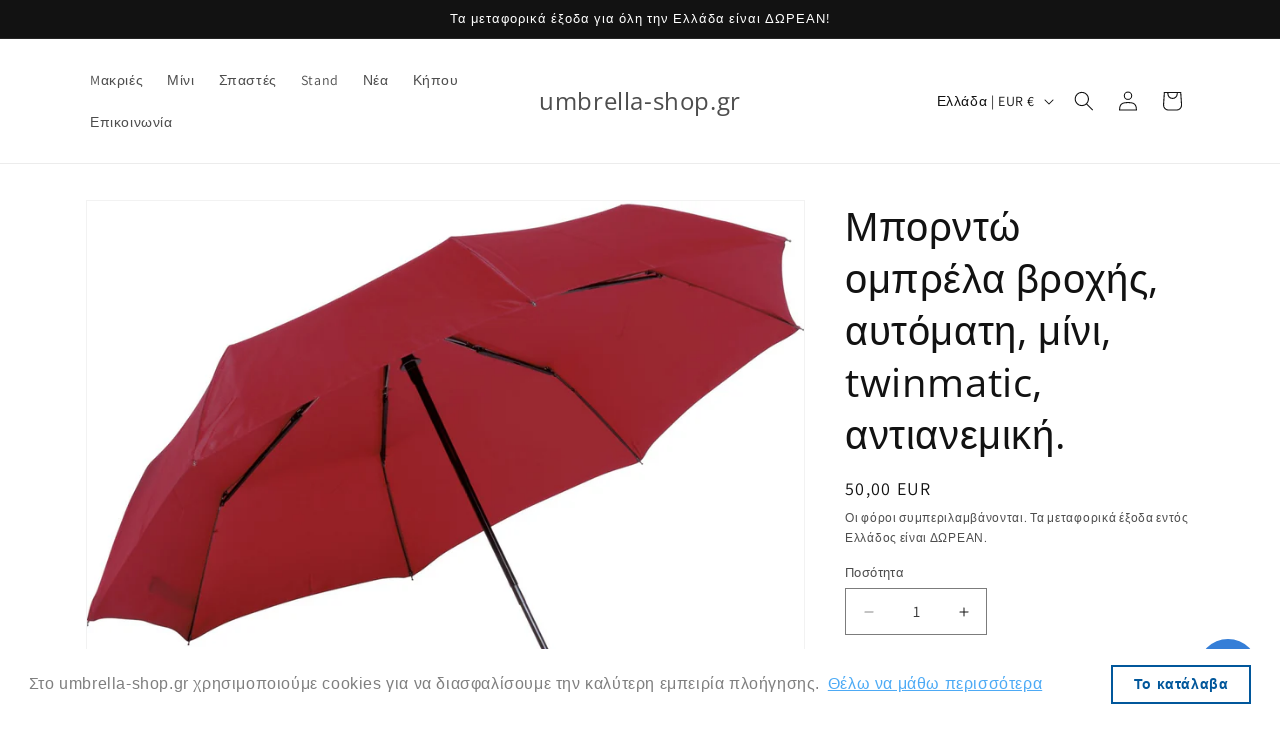

--- FILE ---
content_type: text/html; charset=utf-8
request_url: https://umbrella-shop.gr/products/%CE%BC%CF%80%CE%BF%CF%81%CE%BD%CF%84%CF%8E-%CE%BF%CE%BC%CF%80%CF%81%CE%AD%CE%BB%CE%B1-%CE%B2%CF%81%CE%BF%CF%87%CE%AE%CF%82-%CE%B1%CF%85%CF%84%CF%8C%CE%BC%CE%B1%CF%84%CE%B7-%CE%BC%CE%AF%CE%BD%CE%B9-twinmatic-%CE%B1%CE%BD%CF%84%CE%B9%CE%B1%CE%BD%CE%B5%CE%BC%CE%B9%CE%BA%CE%AE-%CE%BA%CF%89%CE%B4%CE%B9%CE%BA%CF%8C%CF%82-01-01-0198
body_size: 27113
content:
<!doctype html>
<html class="js" lang="el">
  <head>
    <meta charset="utf-8">
    <meta http-equiv="X-UA-Compatible" content="IE=edge">
    <meta name="viewport" content="width=device-width,initial-scale=1">
    <meta name="theme-color" content="">
    <link rel="canonical" href="https://umbrella-shop.gr/products/%ce%bc%cf%80%ce%bf%cf%81%ce%bd%cf%84%cf%8e-%ce%bf%ce%bc%cf%80%cf%81%ce%ad%ce%bb%ce%b1-%ce%b2%cf%81%ce%bf%cf%87%ce%ae%cf%82-%ce%b1%cf%85%cf%84%cf%8c%ce%bc%ce%b1%cf%84%ce%b7-%ce%bc%ce%af%ce%bd%ce%b9-twinmatic-%ce%b1%ce%bd%cf%84%ce%b9%ce%b1%ce%bd%ce%b5%ce%bc%ce%b9%ce%ba%ce%ae-%ce%ba%cf%89%ce%b4%ce%b9%ce%ba%cf%8c%cf%82-01-01-0198"><link rel="preconnect" href="https://fonts.shopifycdn.com" crossorigin><title>
      Μπορντώ ομπρέλα βροχής, αυτόματη, μίνι, twinmatic, αντιανεμική.
 &ndash; umbrella-shop.gr</title>

    
      <meta name="description" content="Εκπληκτική μίνι ομπρέλα με χαρακτηριστικά επαγγελματικής ..... γιατί είναι αντιανεμική (σύστημα επαναφοράς), Twinmatic (ανοίγει και κλείνει αυτόματα) και ακτίνες με ενίσχυση από ανθρακόνημα. Να την προσέχετε γιατί είναι πολύ εκλεκτή.....">
    

    

<meta property="og:site_name" content="umbrella-shop.gr">
<meta property="og:url" content="https://umbrella-shop.gr/products/%ce%bc%cf%80%ce%bf%cf%81%ce%bd%cf%84%cf%8e-%ce%bf%ce%bc%cf%80%cf%81%ce%ad%ce%bb%ce%b1-%ce%b2%cf%81%ce%bf%cf%87%ce%ae%cf%82-%ce%b1%cf%85%cf%84%cf%8c%ce%bc%ce%b1%cf%84%ce%b7-%ce%bc%ce%af%ce%bd%ce%b9-twinmatic-%ce%b1%ce%bd%cf%84%ce%b9%ce%b1%ce%bd%ce%b5%ce%bc%ce%b9%ce%ba%ce%ae-%ce%ba%cf%89%ce%b4%ce%b9%ce%ba%cf%8c%cf%82-01-01-0198">
<meta property="og:title" content="Μπορντώ ομπρέλα βροχής, αυτόματη, μίνι, twinmatic, αντιανεμική.">
<meta property="og:type" content="product">
<meta property="og:description" content="Εκπληκτική μίνι ομπρέλα με χαρακτηριστικά επαγγελματικής ..... γιατί είναι αντιανεμική (σύστημα επαναφοράς), Twinmatic (ανοίγει και κλείνει αυτόματα) και ακτίνες με ενίσχυση από ανθρακόνημα. Να την προσέχετε γιατί είναι πολύ εκλεκτή....."><meta property="og:image" content="http://umbrella-shop.gr/cdn/shop/products/01-01-0198_063c2987-6606-4dce-ac9c-cf17d00ac0be.jpg?v=1585822559">
  <meta property="og:image:secure_url" content="https://umbrella-shop.gr/cdn/shop/products/01-01-0198_063c2987-6606-4dce-ac9c-cf17d00ac0be.jpg?v=1585822559">
  <meta property="og:image:width" content="1760">
  <meta property="og:image:height" content="1342"><meta property="og:price:amount" content="50,00">
  <meta property="og:price:currency" content="EUR"><meta name="twitter:card" content="summary_large_image">
<meta name="twitter:title" content="Μπορντώ ομπρέλα βροχής, αυτόματη, μίνι, twinmatic, αντιανεμική.">
<meta name="twitter:description" content="Εκπληκτική μίνι ομπρέλα με χαρακτηριστικά επαγγελματικής ..... γιατί είναι αντιανεμική (σύστημα επαναφοράς), Twinmatic (ανοίγει και κλείνει αυτόματα) και ακτίνες με ενίσχυση από ανθρακόνημα. Να την προσέχετε γιατί είναι πολύ εκλεκτή.....">


    <script src="//umbrella-shop.gr/cdn/shop/t/14/assets/constants.js?v=132983761750457495441749809570" defer="defer"></script>
    <script src="//umbrella-shop.gr/cdn/shop/t/14/assets/pubsub.js?v=25310214064522200911749809572" defer="defer"></script>
    <script src="//umbrella-shop.gr/cdn/shop/t/14/assets/global.js?v=184345515105158409801749809570" defer="defer"></script>
    <script src="//umbrella-shop.gr/cdn/shop/t/14/assets/details-disclosure.js?v=13653116266235556501749809570" defer="defer"></script>
    <script src="//umbrella-shop.gr/cdn/shop/t/14/assets/details-modal.js?v=25581673532751508451749809570" defer="defer"></script>
    <script src="//umbrella-shop.gr/cdn/shop/t/14/assets/search-form.js?v=133129549252120666541749809572" defer="defer"></script><script src="//umbrella-shop.gr/cdn/shop/t/14/assets/animations.js?v=88693664871331136111749809570" defer="defer"></script><script>window.performance && window.performance.mark && window.performance.mark('shopify.content_for_header.start');</script><meta name="google-site-verification" content="tahPiJUqghEm6aWPv8xfnI3ixVrWPJ4hiudeoaS2s1A">
<meta id="shopify-digital-wallet" name="shopify-digital-wallet" content="/35694968965/digital_wallets/dialog">
<meta name="shopify-checkout-api-token" content="73dc9e86a9e2a57e346362e7a8a17f33">
<meta id="in-context-paypal-metadata" data-shop-id="35694968965" data-venmo-supported="false" data-environment="production" data-locale="en_US" data-paypal-v4="true" data-currency="EUR">
<link rel="alternate" type="application/json+oembed" href="https://umbrella-shop.gr/products/%ce%bc%cf%80%ce%bf%cf%81%ce%bd%cf%84%cf%8e-%ce%bf%ce%bc%cf%80%cf%81%ce%ad%ce%bb%ce%b1-%ce%b2%cf%81%ce%bf%cf%87%ce%ae%cf%82-%ce%b1%cf%85%cf%84%cf%8c%ce%bc%ce%b1%cf%84%ce%b7-%ce%bc%ce%af%ce%bd%ce%b9-twinmatic-%ce%b1%ce%bd%cf%84%ce%b9%ce%b1%ce%bd%ce%b5%ce%bc%ce%b9%ce%ba%ce%ae-%ce%ba%cf%89%ce%b4%ce%b9%ce%ba%cf%8c%cf%82-01-01-0198.oembed">
<script async="async" src="/checkouts/internal/preloads.js?locale=el-GR"></script>
<script id="shopify-features" type="application/json">{"accessToken":"73dc9e86a9e2a57e346362e7a8a17f33","betas":["rich-media-storefront-analytics"],"domain":"umbrella-shop.gr","predictiveSearch":true,"shopId":35694968965,"locale":"el"}</script>
<script>var Shopify = Shopify || {};
Shopify.shop = "je-sunumbrellas-com.myshopify.com";
Shopify.locale = "el";
Shopify.currency = {"active":"EUR","rate":"1.0"};
Shopify.country = "GR";
Shopify.theme = {"name":"Updated copy of Dawn","id":182773875030,"schema_name":"Dawn","schema_version":"15.3.0","theme_store_id":887,"role":"main"};
Shopify.theme.handle = "null";
Shopify.theme.style = {"id":null,"handle":null};
Shopify.cdnHost = "umbrella-shop.gr/cdn";
Shopify.routes = Shopify.routes || {};
Shopify.routes.root = "/";</script>
<script type="module">!function(o){(o.Shopify=o.Shopify||{}).modules=!0}(window);</script>
<script>!function(o){function n(){var o=[];function n(){o.push(Array.prototype.slice.apply(arguments))}return n.q=o,n}var t=o.Shopify=o.Shopify||{};t.loadFeatures=n(),t.autoloadFeatures=n()}(window);</script>
<script id="shop-js-analytics" type="application/json">{"pageType":"product"}</script>
<script defer="defer" async type="module" src="//umbrella-shop.gr/cdn/shopifycloud/shop-js/modules/v2/client.init-shop-cart-sync_CA-k_-bH.el.esm.js"></script>
<script defer="defer" async type="module" src="//umbrella-shop.gr/cdn/shopifycloud/shop-js/modules/v2/chunk.common_B9X36xNm.esm.js"></script>
<script type="module">
  await import("//umbrella-shop.gr/cdn/shopifycloud/shop-js/modules/v2/client.init-shop-cart-sync_CA-k_-bH.el.esm.js");
await import("//umbrella-shop.gr/cdn/shopifycloud/shop-js/modules/v2/chunk.common_B9X36xNm.esm.js");

  window.Shopify.SignInWithShop?.initShopCartSync?.({"fedCMEnabled":true,"windoidEnabled":true});

</script>
<script>(function() {
  var isLoaded = false;
  function asyncLoad() {
    if (isLoaded) return;
    isLoaded = true;
    var urls = ["https:\/\/cdn.shopify.com\/s\/files\/1\/0356\/9496\/8965\/t\/11\/assets\/booster_eu_cookie_35694968965.js?v=1669794204\u0026shop=je-sunumbrellas-com.myshopify.com"];
    for (var i = 0; i < urls.length; i++) {
      var s = document.createElement('script');
      s.type = 'text/javascript';
      s.async = true;
      s.src = urls[i];
      var x = document.getElementsByTagName('script')[0];
      x.parentNode.insertBefore(s, x);
    }
  };
  if(window.attachEvent) {
    window.attachEvent('onload', asyncLoad);
  } else {
    window.addEventListener('load', asyncLoad, false);
  }
})();</script>
<script id="__st">var __st={"a":35694968965,"offset":7200,"reqid":"3c8117b8-593c-42c8-8ee4-d7f880ce4d28-1768735810","pageurl":"umbrella-shop.gr\/products\/%CE%BC%CF%80%CE%BF%CF%81%CE%BD%CF%84%CF%8E-%CE%BF%CE%BC%CF%80%CF%81%CE%AD%CE%BB%CE%B1-%CE%B2%CF%81%CE%BF%CF%87%CE%AE%CF%82-%CE%B1%CF%85%CF%84%CF%8C%CE%BC%CE%B1%CF%84%CE%B7-%CE%BC%CE%AF%CE%BD%CE%B9-twinmatic-%CE%B1%CE%BD%CF%84%CE%B9%CE%B1%CE%BD%CE%B5%CE%BC%CE%B9%CE%BA%CE%AE-%CE%BA%CF%89%CE%B4%CE%B9%CE%BA%CF%8C%CF%82-01-01-0198","u":"04b4445a6c91","p":"product","rtyp":"product","rid":4827299610757};</script>
<script>window.ShopifyPaypalV4VisibilityTracking = true;</script>
<script id="captcha-bootstrap">!function(){'use strict';const t='contact',e='account',n='new_comment',o=[[t,t],['blogs',n],['comments',n],[t,'customer']],c=[[e,'customer_login'],[e,'guest_login'],[e,'recover_customer_password'],[e,'create_customer']],r=t=>t.map((([t,e])=>`form[action*='/${t}']:not([data-nocaptcha='true']) input[name='form_type'][value='${e}']`)).join(','),a=t=>()=>t?[...document.querySelectorAll(t)].map((t=>t.form)):[];function s(){const t=[...o],e=r(t);return a(e)}const i='password',u='form_key',d=['recaptcha-v3-token','g-recaptcha-response','h-captcha-response',i],f=()=>{try{return window.sessionStorage}catch{return}},m='__shopify_v',_=t=>t.elements[u];function p(t,e,n=!1){try{const o=window.sessionStorage,c=JSON.parse(o.getItem(e)),{data:r}=function(t){const{data:e,action:n}=t;return t[m]||n?{data:e,action:n}:{data:t,action:n}}(c);for(const[e,n]of Object.entries(r))t.elements[e]&&(t.elements[e].value=n);n&&o.removeItem(e)}catch(o){console.error('form repopulation failed',{error:o})}}const l='form_type',E='cptcha';function T(t){t.dataset[E]=!0}const w=window,h=w.document,L='Shopify',v='ce_forms',y='captcha';let A=!1;((t,e)=>{const n=(g='f06e6c50-85a8-45c8-87d0-21a2b65856fe',I='https://cdn.shopify.com/shopifycloud/storefront-forms-hcaptcha/ce_storefront_forms_captcha_hcaptcha.v1.5.2.iife.js',D={infoText:'Προστατεύεται με το hCaptcha',privacyText:'Απόρρητο',termsText:'Όροι'},(t,e,n)=>{const o=w[L][v],c=o.bindForm;if(c)return c(t,g,e,D).then(n);var r;o.q.push([[t,g,e,D],n]),r=I,A||(h.body.append(Object.assign(h.createElement('script'),{id:'captcha-provider',async:!0,src:r})),A=!0)});var g,I,D;w[L]=w[L]||{},w[L][v]=w[L][v]||{},w[L][v].q=[],w[L][y]=w[L][y]||{},w[L][y].protect=function(t,e){n(t,void 0,e),T(t)},Object.freeze(w[L][y]),function(t,e,n,w,h,L){const[v,y,A,g]=function(t,e,n){const i=e?o:[],u=t?c:[],d=[...i,...u],f=r(d),m=r(i),_=r(d.filter((([t,e])=>n.includes(e))));return[a(f),a(m),a(_),s()]}(w,h,L),I=t=>{const e=t.target;return e instanceof HTMLFormElement?e:e&&e.form},D=t=>v().includes(t);t.addEventListener('submit',(t=>{const e=I(t);if(!e)return;const n=D(e)&&!e.dataset.hcaptchaBound&&!e.dataset.recaptchaBound,o=_(e),c=g().includes(e)&&(!o||!o.value);(n||c)&&t.preventDefault(),c&&!n&&(function(t){try{if(!f())return;!function(t){const e=f();if(!e)return;const n=_(t);if(!n)return;const o=n.value;o&&e.removeItem(o)}(t);const e=Array.from(Array(32),(()=>Math.random().toString(36)[2])).join('');!function(t,e){_(t)||t.append(Object.assign(document.createElement('input'),{type:'hidden',name:u})),t.elements[u].value=e}(t,e),function(t,e){const n=f();if(!n)return;const o=[...t.querySelectorAll(`input[type='${i}']`)].map((({name:t})=>t)),c=[...d,...o],r={};for(const[a,s]of new FormData(t).entries())c.includes(a)||(r[a]=s);n.setItem(e,JSON.stringify({[m]:1,action:t.action,data:r}))}(t,e)}catch(e){console.error('failed to persist form',e)}}(e),e.submit())}));const S=(t,e)=>{t&&!t.dataset[E]&&(n(t,e.some((e=>e===t))),T(t))};for(const o of['focusin','change'])t.addEventListener(o,(t=>{const e=I(t);D(e)&&S(e,y())}));const B=e.get('form_key'),M=e.get(l),P=B&&M;t.addEventListener('DOMContentLoaded',(()=>{const t=y();if(P)for(const e of t)e.elements[l].value===M&&p(e,B);[...new Set([...A(),...v().filter((t=>'true'===t.dataset.shopifyCaptcha))])].forEach((e=>S(e,t)))}))}(h,new URLSearchParams(w.location.search),n,t,e,['guest_login'])})(!0,!0)}();</script>
<script integrity="sha256-4kQ18oKyAcykRKYeNunJcIwy7WH5gtpwJnB7kiuLZ1E=" data-source-attribution="shopify.loadfeatures" defer="defer" src="//umbrella-shop.gr/cdn/shopifycloud/storefront/assets/storefront/load_feature-a0a9edcb.js" crossorigin="anonymous"></script>
<script data-source-attribution="shopify.dynamic_checkout.dynamic.init">var Shopify=Shopify||{};Shopify.PaymentButton=Shopify.PaymentButton||{isStorefrontPortableWallets:!0,init:function(){window.Shopify.PaymentButton.init=function(){};var t=document.createElement("script");t.src="https://umbrella-shop.gr/cdn/shopifycloud/portable-wallets/latest/portable-wallets.el.js",t.type="module",document.head.appendChild(t)}};
</script>
<script data-source-attribution="shopify.dynamic_checkout.buyer_consent">
  function portableWalletsHideBuyerConsent(e){var t=document.getElementById("shopify-buyer-consent"),n=document.getElementById("shopify-subscription-policy-button");t&&n&&(t.classList.add("hidden"),t.setAttribute("aria-hidden","true"),n.removeEventListener("click",e))}function portableWalletsShowBuyerConsent(e){var t=document.getElementById("shopify-buyer-consent"),n=document.getElementById("shopify-subscription-policy-button");t&&n&&(t.classList.remove("hidden"),t.removeAttribute("aria-hidden"),n.addEventListener("click",e))}window.Shopify?.PaymentButton&&(window.Shopify.PaymentButton.hideBuyerConsent=portableWalletsHideBuyerConsent,window.Shopify.PaymentButton.showBuyerConsent=portableWalletsShowBuyerConsent);
</script>
<script>
  function portableWalletsCleanup(e){e&&e.src&&console.error("Failed to load portable wallets script "+e.src);var t=document.querySelectorAll("shopify-accelerated-checkout .shopify-payment-button__skeleton, shopify-accelerated-checkout-cart .wallet-cart-button__skeleton"),e=document.getElementById("shopify-buyer-consent");for(let e=0;e<t.length;e++)t[e].remove();e&&e.remove()}function portableWalletsNotLoadedAsModule(e){e instanceof ErrorEvent&&"string"==typeof e.message&&e.message.includes("import.meta")&&"string"==typeof e.filename&&e.filename.includes("portable-wallets")&&(window.removeEventListener("error",portableWalletsNotLoadedAsModule),window.Shopify.PaymentButton.failedToLoad=e,"loading"===document.readyState?document.addEventListener("DOMContentLoaded",window.Shopify.PaymentButton.init):window.Shopify.PaymentButton.init())}window.addEventListener("error",portableWalletsNotLoadedAsModule);
</script>

<script type="module" src="https://umbrella-shop.gr/cdn/shopifycloud/portable-wallets/latest/portable-wallets.el.js" onError="portableWalletsCleanup(this)" crossorigin="anonymous"></script>
<script nomodule>
  document.addEventListener("DOMContentLoaded", portableWalletsCleanup);
</script>

<link id="shopify-accelerated-checkout-styles" rel="stylesheet" media="screen" href="https://umbrella-shop.gr/cdn/shopifycloud/portable-wallets/latest/accelerated-checkout-backwards-compat.css" crossorigin="anonymous">
<style id="shopify-accelerated-checkout-cart">
        #shopify-buyer-consent {
  margin-top: 1em;
  display: inline-block;
  width: 100%;
}

#shopify-buyer-consent.hidden {
  display: none;
}

#shopify-subscription-policy-button {
  background: none;
  border: none;
  padding: 0;
  text-decoration: underline;
  font-size: inherit;
  cursor: pointer;
}

#shopify-subscription-policy-button::before {
  box-shadow: none;
}

      </style>
<script id="sections-script" data-sections="header" defer="defer" src="//umbrella-shop.gr/cdn/shop/t/14/compiled_assets/scripts.js?v=624"></script>
<script>window.performance && window.performance.mark && window.performance.mark('shopify.content_for_header.end');</script>


    <style data-shopify>
      @font-face {
  font-family: Assistant;
  font-weight: 400;
  font-style: normal;
  font-display: swap;
  src: url("//umbrella-shop.gr/cdn/fonts/assistant/assistant_n4.9120912a469cad1cc292572851508ca49d12e768.woff2") format("woff2"),
       url("//umbrella-shop.gr/cdn/fonts/assistant/assistant_n4.6e9875ce64e0fefcd3f4446b7ec9036b3ddd2985.woff") format("woff");
}

      @font-face {
  font-family: Assistant;
  font-weight: 700;
  font-style: normal;
  font-display: swap;
  src: url("//umbrella-shop.gr/cdn/fonts/assistant/assistant_n7.bf44452348ec8b8efa3aa3068825305886b1c83c.woff2") format("woff2"),
       url("//umbrella-shop.gr/cdn/fonts/assistant/assistant_n7.0c887fee83f6b3bda822f1150b912c72da0f7b64.woff") format("woff");
}

      
      
      @font-face {
  font-family: "Open Sans";
  font-weight: 400;
  font-style: normal;
  font-display: swap;
  src: url("//umbrella-shop.gr/cdn/fonts/open_sans/opensans_n4.c32e4d4eca5273f6d4ee95ddf54b5bbb75fc9b61.woff2") format("woff2"),
       url("//umbrella-shop.gr/cdn/fonts/open_sans/opensans_n4.5f3406f8d94162b37bfa232b486ac93ee892406d.woff") format("woff");
}


      
        :root,
        .color-scheme-1 {
          --color-background: 255,255,255;
        
          --gradient-background: #FFFFFF;
        

        

        --color-foreground: 18,18,18;
        --color-background-contrast: 191,191,191;
        --color-shadow: 18,18,18;
        --color-button: 18,18,18;
        --color-button-text: 255,255,255;
        --color-secondary-button: 255,255,255;
        --color-secondary-button-text: 18,18,18;
        --color-link: 18,18,18;
        --color-badge-foreground: 18,18,18;
        --color-badge-background: 255,255,255;
        --color-badge-border: 18,18,18;
        --payment-terms-background-color: rgb(255 255 255);
      }
      
        
        .color-scheme-2 {
          --color-background: 243,243,243;
        
          --gradient-background: #F3F3F3;
        

        

        --color-foreground: 18,18,18;
        --color-background-contrast: 179,179,179;
        --color-shadow: 18,18,18;
        --color-button: 18,18,18;
        --color-button-text: 243,243,243;
        --color-secondary-button: 243,243,243;
        --color-secondary-button-text: 18,18,18;
        --color-link: 18,18,18;
        --color-badge-foreground: 18,18,18;
        --color-badge-background: 243,243,243;
        --color-badge-border: 18,18,18;
        --payment-terms-background-color: rgb(243 243 243);
      }
      
        
        .color-scheme-3 {
          --color-background: 36,40,51;
        
          --gradient-background: #242833;
        

        

        --color-foreground: 255,255,255;
        --color-background-contrast: 47,52,66;
        --color-shadow: 18,18,18;
        --color-button: 255,255,255;
        --color-button-text: 0,0,0;
        --color-secondary-button: 36,40,51;
        --color-secondary-button-text: 255,255,255;
        --color-link: 255,255,255;
        --color-badge-foreground: 255,255,255;
        --color-badge-background: 36,40,51;
        --color-badge-border: 255,255,255;
        --payment-terms-background-color: rgb(36 40 51);
      }
      
        
        .color-scheme-4 {
          --color-background: 18,18,18;
        
          --gradient-background: #121212;
        

        

        --color-foreground: 255,255,255;
        --color-background-contrast: 146,146,146;
        --color-shadow: 18,18,18;
        --color-button: 255,255,255;
        --color-button-text: 18,18,18;
        --color-secondary-button: 18,18,18;
        --color-secondary-button-text: 255,255,255;
        --color-link: 255,255,255;
        --color-badge-foreground: 255,255,255;
        --color-badge-background: 18,18,18;
        --color-badge-border: 255,255,255;
        --payment-terms-background-color: rgb(18 18 18);
      }
      
        
        .color-scheme-5 {
          --color-background: 51,79,180;
        
          --gradient-background: #334FB4;
        

        

        --color-foreground: 255,255,255;
        --color-background-contrast: 23,35,81;
        --color-shadow: 18,18,18;
        --color-button: 255,255,255;
        --color-button-text: 51,79,180;
        --color-secondary-button: 51,79,180;
        --color-secondary-button-text: 255,255,255;
        --color-link: 255,255,255;
        --color-badge-foreground: 255,255,255;
        --color-badge-background: 51,79,180;
        --color-badge-border: 255,255,255;
        --payment-terms-background-color: rgb(51 79 180);
      }
      

      body, .color-scheme-1, .color-scheme-2, .color-scheme-3, .color-scheme-4, .color-scheme-5 {
        color: rgba(var(--color-foreground), 0.75);
        background-color: rgb(var(--color-background));
      }

      :root {
        --font-body-family: Assistant, sans-serif;
        --font-body-style: normal;
        --font-body-weight: 400;
        --font-body-weight-bold: 700;

        --font-heading-family: "Open Sans", sans-serif;
        --font-heading-style: normal;
        --font-heading-weight: 400;

        --font-body-scale: 1.0;
        --font-heading-scale: 1.0;

        --media-padding: px;
        --media-border-opacity: 0.05;
        --media-border-width: 1px;
        --media-radius: 0px;
        --media-shadow-opacity: 0.0;
        --media-shadow-horizontal-offset: 0px;
        --media-shadow-vertical-offset: 4px;
        --media-shadow-blur-radius: 5px;
        --media-shadow-visible: 0;

        --page-width: 120rem;
        --page-width-margin: 0rem;

        --product-card-image-padding: 0.0rem;
        --product-card-corner-radius: 0.0rem;
        --product-card-text-alignment: left;
        --product-card-border-width: 0.0rem;
        --product-card-border-opacity: 0.1;
        --product-card-shadow-opacity: 0.0;
        --product-card-shadow-visible: 0;
        --product-card-shadow-horizontal-offset: 0.0rem;
        --product-card-shadow-vertical-offset: 0.4rem;
        --product-card-shadow-blur-radius: 0.5rem;

        --collection-card-image-padding: 0.0rem;
        --collection-card-corner-radius: 0.0rem;
        --collection-card-text-alignment: left;
        --collection-card-border-width: 0.0rem;
        --collection-card-border-opacity: 0.1;
        --collection-card-shadow-opacity: 0.0;
        --collection-card-shadow-visible: 0;
        --collection-card-shadow-horizontal-offset: 0.0rem;
        --collection-card-shadow-vertical-offset: 0.4rem;
        --collection-card-shadow-blur-radius: 0.5rem;

        --blog-card-image-padding: 0.0rem;
        --blog-card-corner-radius: 0.0rem;
        --blog-card-text-alignment: left;
        --blog-card-border-width: 0.0rem;
        --blog-card-border-opacity: 0.1;
        --blog-card-shadow-opacity: 0.0;
        --blog-card-shadow-visible: 0;
        --blog-card-shadow-horizontal-offset: 0.0rem;
        --blog-card-shadow-vertical-offset: 0.4rem;
        --blog-card-shadow-blur-radius: 0.5rem;

        --badge-corner-radius: 4.0rem;

        --popup-border-width: 1px;
        --popup-border-opacity: 0.1;
        --popup-corner-radius: 0px;
        --popup-shadow-opacity: 0.0;
        --popup-shadow-horizontal-offset: 0px;
        --popup-shadow-vertical-offset: 4px;
        --popup-shadow-blur-radius: 5px;

        --drawer-border-width: 1px;
        --drawer-border-opacity: 0.1;
        --drawer-shadow-opacity: 0.0;
        --drawer-shadow-horizontal-offset: 0px;
        --drawer-shadow-vertical-offset: 4px;
        --drawer-shadow-blur-radius: 5px;

        --spacing-sections-desktop: 0px;
        --spacing-sections-mobile: 0px;

        --grid-desktop-vertical-spacing: 8px;
        --grid-desktop-horizontal-spacing: 8px;
        --grid-mobile-vertical-spacing: 4px;
        --grid-mobile-horizontal-spacing: 4px;

        --text-boxes-border-opacity: 0.1;
        --text-boxes-border-width: 0px;
        --text-boxes-radius: 0px;
        --text-boxes-shadow-opacity: 0.0;
        --text-boxes-shadow-visible: 0;
        --text-boxes-shadow-horizontal-offset: 0px;
        --text-boxes-shadow-vertical-offset: 4px;
        --text-boxes-shadow-blur-radius: 5px;

        --buttons-radius: 0px;
        --buttons-radius-outset: 0px;
        --buttons-border-width: 1px;
        --buttons-border-opacity: 1.0;
        --buttons-shadow-opacity: 0.0;
        --buttons-shadow-visible: 0;
        --buttons-shadow-horizontal-offset: 0px;
        --buttons-shadow-vertical-offset: 4px;
        --buttons-shadow-blur-radius: 5px;
        --buttons-border-offset: 0px;

        --inputs-radius: 0px;
        --inputs-border-width: 1px;
        --inputs-border-opacity: 0.55;
        --inputs-shadow-opacity: 0.0;
        --inputs-shadow-horizontal-offset: 0px;
        --inputs-margin-offset: 0px;
        --inputs-shadow-vertical-offset: 4px;
        --inputs-shadow-blur-radius: 5px;
        --inputs-radius-outset: 0px;

        --variant-pills-radius: 40px;
        --variant-pills-border-width: 1px;
        --variant-pills-border-opacity: 0.55;
        --variant-pills-shadow-opacity: 0.0;
        --variant-pills-shadow-horizontal-offset: 0px;
        --variant-pills-shadow-vertical-offset: 4px;
        --variant-pills-shadow-blur-radius: 5px;
      }

      *,
      *::before,
      *::after {
        box-sizing: inherit;
      }

      html {
        box-sizing: border-box;
        font-size: calc(var(--font-body-scale) * 62.5%);
        height: 100%;
      }

      body {
        display: grid;
        grid-template-rows: auto auto 1fr auto;
        grid-template-columns: 100%;
        min-height: 100%;
        margin: 0;
        font-size: 1.5rem;
        letter-spacing: 0.06rem;
        line-height: calc(1 + 0.8 / var(--font-body-scale));
        font-family: var(--font-body-family);
        font-style: var(--font-body-style);
        font-weight: var(--font-body-weight);
      }

      @media screen and (min-width: 750px) {
        body {
          font-size: 1.6rem;
        }
      }
    </style>

    <link href="//umbrella-shop.gr/cdn/shop/t/14/assets/base.css?v=159841507637079171801749809570" rel="stylesheet" type="text/css" media="all" />
    <link rel="stylesheet" href="//umbrella-shop.gr/cdn/shop/t/14/assets/component-cart-items.css?v=123238115697927560811749809570" media="print" onload="this.media='all'">
      <link rel="preload" as="font" href="//umbrella-shop.gr/cdn/fonts/assistant/assistant_n4.9120912a469cad1cc292572851508ca49d12e768.woff2" type="font/woff2" crossorigin>
      

      <link rel="preload" as="font" href="//umbrella-shop.gr/cdn/fonts/open_sans/opensans_n4.c32e4d4eca5273f6d4ee95ddf54b5bbb75fc9b61.woff2" type="font/woff2" crossorigin>
      
<link href="//umbrella-shop.gr/cdn/shop/t/14/assets/component-localization-form.css?v=170315343355214948141749809570" rel="stylesheet" type="text/css" media="all" />
      <script src="//umbrella-shop.gr/cdn/shop/t/14/assets/localization-form.js?v=144176611646395275351749809572" defer="defer"></script><link
        rel="stylesheet"
        href="//umbrella-shop.gr/cdn/shop/t/14/assets/component-predictive-search.css?v=118923337488134913561749809570"
        media="print"
        onload="this.media='all'"
      ><script>
      if (Shopify.designMode) {
        document.documentElement.classList.add('shopify-design-mode');
      }
    </script>
  <script src="https://cdn.shopify.com/extensions/7bc9bb47-adfa-4267-963e-cadee5096caf/inbox-1252/assets/inbox-chat-loader.js" type="text/javascript" defer="defer"></script>
<script src="https://cdn.shopify.com/extensions/8d2c31d3-a828-4daf-820f-80b7f8e01c39/nova-eu-cookie-bar-gdpr-4/assets/nova-cookie-app-embed.js" type="text/javascript" defer="defer"></script>
<link href="https://cdn.shopify.com/extensions/8d2c31d3-a828-4daf-820f-80b7f8e01c39/nova-eu-cookie-bar-gdpr-4/assets/nova-cookie.css" rel="stylesheet" type="text/css" media="all">
<link href="https://monorail-edge.shopifysvc.com" rel="dns-prefetch">
<script>(function(){if ("sendBeacon" in navigator && "performance" in window) {try {var session_token_from_headers = performance.getEntriesByType('navigation')[0].serverTiming.find(x => x.name == '_s').description;} catch {var session_token_from_headers = undefined;}var session_cookie_matches = document.cookie.match(/_shopify_s=([^;]*)/);var session_token_from_cookie = session_cookie_matches && session_cookie_matches.length === 2 ? session_cookie_matches[1] : "";var session_token = session_token_from_headers || session_token_from_cookie || "";function handle_abandonment_event(e) {var entries = performance.getEntries().filter(function(entry) {return /monorail-edge.shopifysvc.com/.test(entry.name);});if (!window.abandonment_tracked && entries.length === 0) {window.abandonment_tracked = true;var currentMs = Date.now();var navigation_start = performance.timing.navigationStart;var payload = {shop_id: 35694968965,url: window.location.href,navigation_start,duration: currentMs - navigation_start,session_token,page_type: "product"};window.navigator.sendBeacon("https://monorail-edge.shopifysvc.com/v1/produce", JSON.stringify({schema_id: "online_store_buyer_site_abandonment/1.1",payload: payload,metadata: {event_created_at_ms: currentMs,event_sent_at_ms: currentMs}}));}}window.addEventListener('pagehide', handle_abandonment_event);}}());</script>
<script id="web-pixels-manager-setup">(function e(e,d,r,n,o){if(void 0===o&&(o={}),!Boolean(null===(a=null===(i=window.Shopify)||void 0===i?void 0:i.analytics)||void 0===a?void 0:a.replayQueue)){var i,a;window.Shopify=window.Shopify||{};var t=window.Shopify;t.analytics=t.analytics||{};var s=t.analytics;s.replayQueue=[],s.publish=function(e,d,r){return s.replayQueue.push([e,d,r]),!0};try{self.performance.mark("wpm:start")}catch(e){}var l=function(){var e={modern:/Edge?\/(1{2}[4-9]|1[2-9]\d|[2-9]\d{2}|\d{4,})\.\d+(\.\d+|)|Firefox\/(1{2}[4-9]|1[2-9]\d|[2-9]\d{2}|\d{4,})\.\d+(\.\d+|)|Chrom(ium|e)\/(9{2}|\d{3,})\.\d+(\.\d+|)|(Maci|X1{2}).+ Version\/(15\.\d+|(1[6-9]|[2-9]\d|\d{3,})\.\d+)([,.]\d+|)( \(\w+\)|)( Mobile\/\w+|) Safari\/|Chrome.+OPR\/(9{2}|\d{3,})\.\d+\.\d+|(CPU[ +]OS|iPhone[ +]OS|CPU[ +]iPhone|CPU IPhone OS|CPU iPad OS)[ +]+(15[._]\d+|(1[6-9]|[2-9]\d|\d{3,})[._]\d+)([._]\d+|)|Android:?[ /-](13[3-9]|1[4-9]\d|[2-9]\d{2}|\d{4,})(\.\d+|)(\.\d+|)|Android.+Firefox\/(13[5-9]|1[4-9]\d|[2-9]\d{2}|\d{4,})\.\d+(\.\d+|)|Android.+Chrom(ium|e)\/(13[3-9]|1[4-9]\d|[2-9]\d{2}|\d{4,})\.\d+(\.\d+|)|SamsungBrowser\/([2-9]\d|\d{3,})\.\d+/,legacy:/Edge?\/(1[6-9]|[2-9]\d|\d{3,})\.\d+(\.\d+|)|Firefox\/(5[4-9]|[6-9]\d|\d{3,})\.\d+(\.\d+|)|Chrom(ium|e)\/(5[1-9]|[6-9]\d|\d{3,})\.\d+(\.\d+|)([\d.]+$|.*Safari\/(?![\d.]+ Edge\/[\d.]+$))|(Maci|X1{2}).+ Version\/(10\.\d+|(1[1-9]|[2-9]\d|\d{3,})\.\d+)([,.]\d+|)( \(\w+\)|)( Mobile\/\w+|) Safari\/|Chrome.+OPR\/(3[89]|[4-9]\d|\d{3,})\.\d+\.\d+|(CPU[ +]OS|iPhone[ +]OS|CPU[ +]iPhone|CPU IPhone OS|CPU iPad OS)[ +]+(10[._]\d+|(1[1-9]|[2-9]\d|\d{3,})[._]\d+)([._]\d+|)|Android:?[ /-](13[3-9]|1[4-9]\d|[2-9]\d{2}|\d{4,})(\.\d+|)(\.\d+|)|Mobile Safari.+OPR\/([89]\d|\d{3,})\.\d+\.\d+|Android.+Firefox\/(13[5-9]|1[4-9]\d|[2-9]\d{2}|\d{4,})\.\d+(\.\d+|)|Android.+Chrom(ium|e)\/(13[3-9]|1[4-9]\d|[2-9]\d{2}|\d{4,})\.\d+(\.\d+|)|Android.+(UC? ?Browser|UCWEB|U3)[ /]?(15\.([5-9]|\d{2,})|(1[6-9]|[2-9]\d|\d{3,})\.\d+)\.\d+|SamsungBrowser\/(5\.\d+|([6-9]|\d{2,})\.\d+)|Android.+MQ{2}Browser\/(14(\.(9|\d{2,})|)|(1[5-9]|[2-9]\d|\d{3,})(\.\d+|))(\.\d+|)|K[Aa][Ii]OS\/(3\.\d+|([4-9]|\d{2,})\.\d+)(\.\d+|)/},d=e.modern,r=e.legacy,n=navigator.userAgent;return n.match(d)?"modern":n.match(r)?"legacy":"unknown"}(),u="modern"===l?"modern":"legacy",c=(null!=n?n:{modern:"",legacy:""})[u],f=function(e){return[e.baseUrl,"/wpm","/b",e.hashVersion,"modern"===e.buildTarget?"m":"l",".js"].join("")}({baseUrl:d,hashVersion:r,buildTarget:u}),m=function(e){var d=e.version,r=e.bundleTarget,n=e.surface,o=e.pageUrl,i=e.monorailEndpoint;return{emit:function(e){var a=e.status,t=e.errorMsg,s=(new Date).getTime(),l=JSON.stringify({metadata:{event_sent_at_ms:s},events:[{schema_id:"web_pixels_manager_load/3.1",payload:{version:d,bundle_target:r,page_url:o,status:a,surface:n,error_msg:t},metadata:{event_created_at_ms:s}}]});if(!i)return console&&console.warn&&console.warn("[Web Pixels Manager] No Monorail endpoint provided, skipping logging."),!1;try{return self.navigator.sendBeacon.bind(self.navigator)(i,l)}catch(e){}var u=new XMLHttpRequest;try{return u.open("POST",i,!0),u.setRequestHeader("Content-Type","text/plain"),u.send(l),!0}catch(e){return console&&console.warn&&console.warn("[Web Pixels Manager] Got an unhandled error while logging to Monorail."),!1}}}}({version:r,bundleTarget:l,surface:e.surface,pageUrl:self.location.href,monorailEndpoint:e.monorailEndpoint});try{o.browserTarget=l,function(e){var d=e.src,r=e.async,n=void 0===r||r,o=e.onload,i=e.onerror,a=e.sri,t=e.scriptDataAttributes,s=void 0===t?{}:t,l=document.createElement("script"),u=document.querySelector("head"),c=document.querySelector("body");if(l.async=n,l.src=d,a&&(l.integrity=a,l.crossOrigin="anonymous"),s)for(var f in s)if(Object.prototype.hasOwnProperty.call(s,f))try{l.dataset[f]=s[f]}catch(e){}if(o&&l.addEventListener("load",o),i&&l.addEventListener("error",i),u)u.appendChild(l);else{if(!c)throw new Error("Did not find a head or body element to append the script");c.appendChild(l)}}({src:f,async:!0,onload:function(){if(!function(){var e,d;return Boolean(null===(d=null===(e=window.Shopify)||void 0===e?void 0:e.analytics)||void 0===d?void 0:d.initialized)}()){var d=window.webPixelsManager.init(e)||void 0;if(d){var r=window.Shopify.analytics;r.replayQueue.forEach((function(e){var r=e[0],n=e[1],o=e[2];d.publishCustomEvent(r,n,o)})),r.replayQueue=[],r.publish=d.publishCustomEvent,r.visitor=d.visitor,r.initialized=!0}}},onerror:function(){return m.emit({status:"failed",errorMsg:"".concat(f," has failed to load")})},sri:function(e){var d=/^sha384-[A-Za-z0-9+/=]+$/;return"string"==typeof e&&d.test(e)}(c)?c:"",scriptDataAttributes:o}),m.emit({status:"loading"})}catch(e){m.emit({status:"failed",errorMsg:(null==e?void 0:e.message)||"Unknown error"})}}})({shopId: 35694968965,storefrontBaseUrl: "https://umbrella-shop.gr",extensionsBaseUrl: "https://extensions.shopifycdn.com/cdn/shopifycloud/web-pixels-manager",monorailEndpoint: "https://monorail-edge.shopifysvc.com/unstable/produce_batch",surface: "storefront-renderer",enabledBetaFlags: ["2dca8a86"],webPixelsConfigList: [{"id":"1099628886","configuration":"{\"config\":\"{\\\"pixel_id\\\":\\\"G-7HKWXCETSX\\\",\\\"target_country\\\":\\\"GR\\\",\\\"gtag_events\\\":[{\\\"type\\\":\\\"search\\\",\\\"action_label\\\":[\\\"G-7HKWXCETSX\\\",\\\"AW-434186062\\\/5Ps4CPGMxvMBEM7OhM8B\\\"]},{\\\"type\\\":\\\"begin_checkout\\\",\\\"action_label\\\":[\\\"G-7HKWXCETSX\\\",\\\"AW-434186062\\\/MOvlCO6MxvMBEM7OhM8B\\\"]},{\\\"type\\\":\\\"view_item\\\",\\\"action_label\\\":[\\\"G-7HKWXCETSX\\\",\\\"AW-434186062\\\/OkBCCOiMxvMBEM7OhM8B\\\",\\\"MC-J3DH86W4TV\\\"]},{\\\"type\\\":\\\"purchase\\\",\\\"action_label\\\":[\\\"G-7HKWXCETSX\\\",\\\"AW-434186062\\\/1POUCOWMxvMBEM7OhM8B\\\",\\\"MC-J3DH86W4TV\\\"]},{\\\"type\\\":\\\"page_view\\\",\\\"action_label\\\":[\\\"G-7HKWXCETSX\\\",\\\"AW-434186062\\\/Kew6COKMxvMBEM7OhM8B\\\",\\\"MC-J3DH86W4TV\\\"]},{\\\"type\\\":\\\"add_payment_info\\\",\\\"action_label\\\":[\\\"G-7HKWXCETSX\\\",\\\"AW-434186062\\\/7XugCPSMxvMBEM7OhM8B\\\"]},{\\\"type\\\":\\\"add_to_cart\\\",\\\"action_label\\\":[\\\"G-7HKWXCETSX\\\",\\\"AW-434186062\\\/vCrfCOuMxvMBEM7OhM8B\\\"]}],\\\"enable_monitoring_mode\\\":false}\"}","eventPayloadVersion":"v1","runtimeContext":"OPEN","scriptVersion":"b2a88bafab3e21179ed38636efcd8a93","type":"APP","apiClientId":1780363,"privacyPurposes":[],"dataSharingAdjustments":{"protectedCustomerApprovalScopes":["read_customer_address","read_customer_email","read_customer_name","read_customer_personal_data","read_customer_phone"]}},{"id":"404685142","configuration":"{\"pixel_id\":\"1194151535666491\",\"pixel_type\":\"facebook_pixel\"}","eventPayloadVersion":"v1","runtimeContext":"OPEN","scriptVersion":"ca16bc87fe92b6042fbaa3acc2fbdaa6","type":"APP","apiClientId":2329312,"privacyPurposes":["ANALYTICS","MARKETING","SALE_OF_DATA"],"dataSharingAdjustments":{"protectedCustomerApprovalScopes":["read_customer_address","read_customer_email","read_customer_name","read_customer_personal_data","read_customer_phone"]}},{"id":"shopify-app-pixel","configuration":"{}","eventPayloadVersion":"v1","runtimeContext":"STRICT","scriptVersion":"0450","apiClientId":"shopify-pixel","type":"APP","privacyPurposes":["ANALYTICS","MARKETING"]},{"id":"shopify-custom-pixel","eventPayloadVersion":"v1","runtimeContext":"LAX","scriptVersion":"0450","apiClientId":"shopify-pixel","type":"CUSTOM","privacyPurposes":["ANALYTICS","MARKETING"]}],isMerchantRequest: false,initData: {"shop":{"name":"umbrella-shop.gr","paymentSettings":{"currencyCode":"EUR"},"myshopifyDomain":"je-sunumbrellas-com.myshopify.com","countryCode":"GR","storefrontUrl":"https:\/\/umbrella-shop.gr"},"customer":null,"cart":null,"checkout":null,"productVariants":[{"price":{"amount":50.0,"currencyCode":"EUR"},"product":{"title":"Μπορντώ ομπρέλα βροχής, αυτόματη, μίνι, twinmatic, αντιανεμική.","vendor":"(1252)","id":"4827299610757","untranslatedTitle":"Μπορντώ ομπρέλα βροχής, αυτόματη, μίνι, twinmatic, αντιανεμική.","url":"\/products\/%CE%BC%CF%80%CE%BF%CF%81%CE%BD%CF%84%CF%8E-%CE%BF%CE%BC%CF%80%CF%81%CE%AD%CE%BB%CE%B1-%CE%B2%CF%81%CE%BF%CF%87%CE%AE%CF%82-%CE%B1%CF%85%CF%84%CF%8C%CE%BC%CE%B1%CF%84%CE%B7-%CE%BC%CE%AF%CE%BD%CE%B9-twinmatic-%CE%B1%CE%BD%CF%84%CE%B9%CE%B1%CE%BD%CE%B5%CE%BC%CE%B9%CE%BA%CE%AE-%CE%BA%CF%89%CE%B4%CE%B9%CE%BA%CF%8C%CF%82-01-01-0198","type":"Ομπρέλα Βροχής"},"id":"34684728148101","image":{"src":"\/\/umbrella-shop.gr\/cdn\/shop\/products\/01-01-0198_063c2987-6606-4dce-ac9c-cf17d00ac0be.jpg?v=1585822559"},"sku":"01-01-0198-13","title":"Default Title","untranslatedTitle":"Default Title"}],"purchasingCompany":null},},"https://umbrella-shop.gr/cdn","fcfee988w5aeb613cpc8e4bc33m6693e112",{"modern":"","legacy":""},{"shopId":"35694968965","storefrontBaseUrl":"https:\/\/umbrella-shop.gr","extensionBaseUrl":"https:\/\/extensions.shopifycdn.com\/cdn\/shopifycloud\/web-pixels-manager","surface":"storefront-renderer","enabledBetaFlags":"[\"2dca8a86\"]","isMerchantRequest":"false","hashVersion":"fcfee988w5aeb613cpc8e4bc33m6693e112","publish":"custom","events":"[[\"page_viewed\",{}],[\"product_viewed\",{\"productVariant\":{\"price\":{\"amount\":50.0,\"currencyCode\":\"EUR\"},\"product\":{\"title\":\"Μπορντώ ομπρέλα βροχής, αυτόματη, μίνι, twinmatic, αντιανεμική.\",\"vendor\":\"(1252)\",\"id\":\"4827299610757\",\"untranslatedTitle\":\"Μπορντώ ομπρέλα βροχής, αυτόματη, μίνι, twinmatic, αντιανεμική.\",\"url\":\"\/products\/%CE%BC%CF%80%CE%BF%CF%81%CE%BD%CF%84%CF%8E-%CE%BF%CE%BC%CF%80%CF%81%CE%AD%CE%BB%CE%B1-%CE%B2%CF%81%CE%BF%CF%87%CE%AE%CF%82-%CE%B1%CF%85%CF%84%CF%8C%CE%BC%CE%B1%CF%84%CE%B7-%CE%BC%CE%AF%CE%BD%CE%B9-twinmatic-%CE%B1%CE%BD%CF%84%CE%B9%CE%B1%CE%BD%CE%B5%CE%BC%CE%B9%CE%BA%CE%AE-%CE%BA%CF%89%CE%B4%CE%B9%CE%BA%CF%8C%CF%82-01-01-0198\",\"type\":\"Ομπρέλα Βροχής\"},\"id\":\"34684728148101\",\"image\":{\"src\":\"\/\/umbrella-shop.gr\/cdn\/shop\/products\/01-01-0198_063c2987-6606-4dce-ac9c-cf17d00ac0be.jpg?v=1585822559\"},\"sku\":\"01-01-0198-13\",\"title\":\"Default Title\",\"untranslatedTitle\":\"Default Title\"}}]]"});</script><script>
  window.ShopifyAnalytics = window.ShopifyAnalytics || {};
  window.ShopifyAnalytics.meta = window.ShopifyAnalytics.meta || {};
  window.ShopifyAnalytics.meta.currency = 'EUR';
  var meta = {"product":{"id":4827299610757,"gid":"gid:\/\/shopify\/Product\/4827299610757","vendor":"(1252)","type":"Ομπρέλα Βροχής","handle":"μπορντώ-ομπρέλα-βροχής-αυτόματη-μίνι-twinmatic-αντιανεμική-κωδικός-01-01-0198","variants":[{"id":34684728148101,"price":5000,"name":"Μπορντώ ομπρέλα βροχής, αυτόματη, μίνι, twinmatic, αντιανεμική.","public_title":null,"sku":"01-01-0198-13"}],"remote":false},"page":{"pageType":"product","resourceType":"product","resourceId":4827299610757,"requestId":"3c8117b8-593c-42c8-8ee4-d7f880ce4d28-1768735810"}};
  for (var attr in meta) {
    window.ShopifyAnalytics.meta[attr] = meta[attr];
  }
</script>
<script class="analytics">
  (function () {
    var customDocumentWrite = function(content) {
      var jquery = null;

      if (window.jQuery) {
        jquery = window.jQuery;
      } else if (window.Checkout && window.Checkout.$) {
        jquery = window.Checkout.$;
      }

      if (jquery) {
        jquery('body').append(content);
      }
    };

    var hasLoggedConversion = function(token) {
      if (token) {
        return document.cookie.indexOf('loggedConversion=' + token) !== -1;
      }
      return false;
    }

    var setCookieIfConversion = function(token) {
      if (token) {
        var twoMonthsFromNow = new Date(Date.now());
        twoMonthsFromNow.setMonth(twoMonthsFromNow.getMonth() + 2);

        document.cookie = 'loggedConversion=' + token + '; expires=' + twoMonthsFromNow;
      }
    }

    var trekkie = window.ShopifyAnalytics.lib = window.trekkie = window.trekkie || [];
    if (trekkie.integrations) {
      return;
    }
    trekkie.methods = [
      'identify',
      'page',
      'ready',
      'track',
      'trackForm',
      'trackLink'
    ];
    trekkie.factory = function(method) {
      return function() {
        var args = Array.prototype.slice.call(arguments);
        args.unshift(method);
        trekkie.push(args);
        return trekkie;
      };
    };
    for (var i = 0; i < trekkie.methods.length; i++) {
      var key = trekkie.methods[i];
      trekkie[key] = trekkie.factory(key);
    }
    trekkie.load = function(config) {
      trekkie.config = config || {};
      trekkie.config.initialDocumentCookie = document.cookie;
      var first = document.getElementsByTagName('script')[0];
      var script = document.createElement('script');
      script.type = 'text/javascript';
      script.onerror = function(e) {
        var scriptFallback = document.createElement('script');
        scriptFallback.type = 'text/javascript';
        scriptFallback.onerror = function(error) {
                var Monorail = {
      produce: function produce(monorailDomain, schemaId, payload) {
        var currentMs = new Date().getTime();
        var event = {
          schema_id: schemaId,
          payload: payload,
          metadata: {
            event_created_at_ms: currentMs,
            event_sent_at_ms: currentMs
          }
        };
        return Monorail.sendRequest("https://" + monorailDomain + "/v1/produce", JSON.stringify(event));
      },
      sendRequest: function sendRequest(endpointUrl, payload) {
        // Try the sendBeacon API
        if (window && window.navigator && typeof window.navigator.sendBeacon === 'function' && typeof window.Blob === 'function' && !Monorail.isIos12()) {
          var blobData = new window.Blob([payload], {
            type: 'text/plain'
          });

          if (window.navigator.sendBeacon(endpointUrl, blobData)) {
            return true;
          } // sendBeacon was not successful

        } // XHR beacon

        var xhr = new XMLHttpRequest();

        try {
          xhr.open('POST', endpointUrl);
          xhr.setRequestHeader('Content-Type', 'text/plain');
          xhr.send(payload);
        } catch (e) {
          console.log(e);
        }

        return false;
      },
      isIos12: function isIos12() {
        return window.navigator.userAgent.lastIndexOf('iPhone; CPU iPhone OS 12_') !== -1 || window.navigator.userAgent.lastIndexOf('iPad; CPU OS 12_') !== -1;
      }
    };
    Monorail.produce('monorail-edge.shopifysvc.com',
      'trekkie_storefront_load_errors/1.1',
      {shop_id: 35694968965,
      theme_id: 182773875030,
      app_name: "storefront",
      context_url: window.location.href,
      source_url: "//umbrella-shop.gr/cdn/s/trekkie.storefront.cd680fe47e6c39ca5d5df5f0a32d569bc48c0f27.min.js"});

        };
        scriptFallback.async = true;
        scriptFallback.src = '//umbrella-shop.gr/cdn/s/trekkie.storefront.cd680fe47e6c39ca5d5df5f0a32d569bc48c0f27.min.js';
        first.parentNode.insertBefore(scriptFallback, first);
      };
      script.async = true;
      script.src = '//umbrella-shop.gr/cdn/s/trekkie.storefront.cd680fe47e6c39ca5d5df5f0a32d569bc48c0f27.min.js';
      first.parentNode.insertBefore(script, first);
    };
    trekkie.load(
      {"Trekkie":{"appName":"storefront","development":false,"defaultAttributes":{"shopId":35694968965,"isMerchantRequest":null,"themeId":182773875030,"themeCityHash":"353510232604440402","contentLanguage":"el","currency":"EUR","eventMetadataId":"f199d3c9-99af-4407-9eaa-778081e65770"},"isServerSideCookieWritingEnabled":true,"monorailRegion":"shop_domain","enabledBetaFlags":["65f19447"]},"Session Attribution":{},"S2S":{"facebookCapiEnabled":true,"source":"trekkie-storefront-renderer","apiClientId":580111}}
    );

    var loaded = false;
    trekkie.ready(function() {
      if (loaded) return;
      loaded = true;

      window.ShopifyAnalytics.lib = window.trekkie;

      var originalDocumentWrite = document.write;
      document.write = customDocumentWrite;
      try { window.ShopifyAnalytics.merchantGoogleAnalytics.call(this); } catch(error) {};
      document.write = originalDocumentWrite;

      window.ShopifyAnalytics.lib.page(null,{"pageType":"product","resourceType":"product","resourceId":4827299610757,"requestId":"3c8117b8-593c-42c8-8ee4-d7f880ce4d28-1768735810","shopifyEmitted":true});

      var match = window.location.pathname.match(/checkouts\/(.+)\/(thank_you|post_purchase)/)
      var token = match? match[1]: undefined;
      if (!hasLoggedConversion(token)) {
        setCookieIfConversion(token);
        window.ShopifyAnalytics.lib.track("Viewed Product",{"currency":"EUR","variantId":34684728148101,"productId":4827299610757,"productGid":"gid:\/\/shopify\/Product\/4827299610757","name":"Μπορντώ ομπρέλα βροχής, αυτόματη, μίνι, twinmatic, αντιανεμική.","price":"50.00","sku":"01-01-0198-13","brand":"(1252)","variant":null,"category":"Ομπρέλα Βροχής","nonInteraction":true,"remote":false},undefined,undefined,{"shopifyEmitted":true});
      window.ShopifyAnalytics.lib.track("monorail:\/\/trekkie_storefront_viewed_product\/1.1",{"currency":"EUR","variantId":34684728148101,"productId":4827299610757,"productGid":"gid:\/\/shopify\/Product\/4827299610757","name":"Μπορντώ ομπρέλα βροχής, αυτόματη, μίνι, twinmatic, αντιανεμική.","price":"50.00","sku":"01-01-0198-13","brand":"(1252)","variant":null,"category":"Ομπρέλα Βροχής","nonInteraction":true,"remote":false,"referer":"https:\/\/umbrella-shop.gr\/products\/%CE%BC%CF%80%CE%BF%CF%81%CE%BD%CF%84%CF%8E-%CE%BF%CE%BC%CF%80%CF%81%CE%AD%CE%BB%CE%B1-%CE%B2%CF%81%CE%BF%CF%87%CE%AE%CF%82-%CE%B1%CF%85%CF%84%CF%8C%CE%BC%CE%B1%CF%84%CE%B7-%CE%BC%CE%AF%CE%BD%CE%B9-twinmatic-%CE%B1%CE%BD%CF%84%CE%B9%CE%B1%CE%BD%CE%B5%CE%BC%CE%B9%CE%BA%CE%AE-%CE%BA%CF%89%CE%B4%CE%B9%CE%BA%CF%8C%CF%82-01-01-0198"});
      }
    });


        var eventsListenerScript = document.createElement('script');
        eventsListenerScript.async = true;
        eventsListenerScript.src = "//umbrella-shop.gr/cdn/shopifycloud/storefront/assets/shop_events_listener-3da45d37.js";
        document.getElementsByTagName('head')[0].appendChild(eventsListenerScript);

})();</script>
  <script>
  if (!window.ga || (window.ga && typeof window.ga !== 'function')) {
    window.ga = function ga() {
      (window.ga.q = window.ga.q || []).push(arguments);
      if (window.Shopify && window.Shopify.analytics && typeof window.Shopify.analytics.publish === 'function') {
        window.Shopify.analytics.publish("ga_stub_called", {}, {sendTo: "google_osp_migration"});
      }
      console.error("Shopify's Google Analytics stub called with:", Array.from(arguments), "\nSee https://help.shopify.com/manual/promoting-marketing/pixels/pixel-migration#google for more information.");
    };
    if (window.Shopify && window.Shopify.analytics && typeof window.Shopify.analytics.publish === 'function') {
      window.Shopify.analytics.publish("ga_stub_initialized", {}, {sendTo: "google_osp_migration"});
    }
  }
</script>
<script
  defer
  src="https://umbrella-shop.gr/cdn/shopifycloud/perf-kit/shopify-perf-kit-3.0.4.min.js"
  data-application="storefront-renderer"
  data-shop-id="35694968965"
  data-render-region="gcp-us-east1"
  data-page-type="product"
  data-theme-instance-id="182773875030"
  data-theme-name="Dawn"
  data-theme-version="15.3.0"
  data-monorail-region="shop_domain"
  data-resource-timing-sampling-rate="10"
  data-shs="true"
  data-shs-beacon="true"
  data-shs-export-with-fetch="true"
  data-shs-logs-sample-rate="1"
  data-shs-beacon-endpoint="https://umbrella-shop.gr/api/collect"
></script>
</head>

  <body class="gradient animate--hover-default">
    <a class="skip-to-content-link button visually-hidden" href="#MainContent">
      Απευθείας μετάβαση στο περιεχόμενο
    </a><!-- BEGIN sections: header-group -->
<div id="shopify-section-sections--25487163359574__announcement-bar" class="shopify-section shopify-section-group-header-group announcement-bar-section"><link href="//umbrella-shop.gr/cdn/shop/t/14/assets/component-slideshow.css?v=17933591812325749411749809570" rel="stylesheet" type="text/css" media="all" />
<link href="//umbrella-shop.gr/cdn/shop/t/14/assets/component-slider.css?v=14039311878856620671749809570" rel="stylesheet" type="text/css" media="all" />

  <link href="//umbrella-shop.gr/cdn/shop/t/14/assets/component-list-social.css?v=35792976012981934991749809570" rel="stylesheet" type="text/css" media="all" />


<div
  class="utility-bar color-scheme-4 gradient utility-bar--bottom-border"
>
  <div class="page-width utility-bar__grid"><div
        class="announcement-bar"
        role="region"
        aria-label="Ανακοίνωση"
        
      ><p class="announcement-bar__message h5">
            <span>Τα μεταφορικά έξοδα για όλη την Ελλάδα είναι ΔΩΡΕΑΝ!</span></p></div><div class="localization-wrapper">
</div>
  </div>
</div>


</div><div id="shopify-section-sections--25487163359574__header" class="shopify-section shopify-section-group-header-group section-header"><link rel="stylesheet" href="//umbrella-shop.gr/cdn/shop/t/14/assets/component-list-menu.css?v=151968516119678728991749809570" media="print" onload="this.media='all'">
<link rel="stylesheet" href="//umbrella-shop.gr/cdn/shop/t/14/assets/component-search.css?v=165164710990765432851749809570" media="print" onload="this.media='all'">
<link rel="stylesheet" href="//umbrella-shop.gr/cdn/shop/t/14/assets/component-menu-drawer.css?v=147478906057189667651749809570" media="print" onload="this.media='all'">
<link
  rel="stylesheet"
  href="//umbrella-shop.gr/cdn/shop/t/14/assets/component-cart-notification.css?v=54116361853792938221749809570"
  media="print"
  onload="this.media='all'"
><link rel="stylesheet" href="//umbrella-shop.gr/cdn/shop/t/14/assets/component-price.css?v=70172745017360139101749809570" media="print" onload="this.media='all'"><link rel="stylesheet" href="//umbrella-shop.gr/cdn/shop/t/14/assets/component-mega-menu.css?v=10110889665867715061749809570" media="print" onload="this.media='all'"><style>
  header-drawer {
    justify-self: start;
    margin-left: -1.2rem;
  }@media screen and (min-width: 990px) {
      header-drawer {
        display: none;
      }
    }.menu-drawer-container {
    display: flex;
  }

  .list-menu {
    list-style: none;
    padding: 0;
    margin: 0;
  }

  .list-menu--inline {
    display: inline-flex;
    flex-wrap: wrap;
  }

  summary.list-menu__item {
    padding-right: 2.7rem;
  }

  .list-menu__item {
    display: flex;
    align-items: center;
    line-height: calc(1 + 0.3 / var(--font-body-scale));
  }

  .list-menu__item--link {
    text-decoration: none;
    padding-bottom: 1rem;
    padding-top: 1rem;
    line-height: calc(1 + 0.8 / var(--font-body-scale));
  }

  @media screen and (min-width: 750px) {
    .list-menu__item--link {
      padding-bottom: 0.5rem;
      padding-top: 0.5rem;
    }
  }
</style><style data-shopify>.header {
    padding: 10px 3rem 10px 3rem;
  }

  .section-header {
    position: sticky; /* This is for fixing a Safari z-index issue. PR #2147 */
    margin-bottom: 0px;
  }

  @media screen and (min-width: 750px) {
    .section-header {
      margin-bottom: 0px;
    }
  }

  @media screen and (min-width: 990px) {
    .header {
      padding-top: 20px;
      padding-bottom: 20px;
    }
  }</style><script src="//umbrella-shop.gr/cdn/shop/t/14/assets/cart-notification.js?v=133508293167896966491749809570" defer="defer"></script>

<sticky-header
  
    data-sticky-type="on-scroll-up"
  
  class="header-wrapper color-scheme-1 gradient header-wrapper--border-bottom"
><header class="header header--middle-center header--mobile-center page-width header--has-menu header--has-social header--has-account header--has-localizations">

<header-drawer data-breakpoint="tablet">
  <details id="Details-menu-drawer-container" class="menu-drawer-container">
    <summary
      class="header__icon header__icon--menu header__icon--summary link focus-inset"
      aria-label="Μενού"
    >
      <span><svg xmlns="http://www.w3.org/2000/svg" fill="none" class="icon icon-hamburger" viewBox="0 0 18 16"><path fill="currentColor" d="M1 .5a.5.5 0 1 0 0 1h15.71a.5.5 0 0 0 0-1zM.5 8a.5.5 0 0 1 .5-.5h15.71a.5.5 0 0 1 0 1H1A.5.5 0 0 1 .5 8m0 7a.5.5 0 0 1 .5-.5h15.71a.5.5 0 0 1 0 1H1a.5.5 0 0 1-.5-.5"/></svg>
<svg xmlns="http://www.w3.org/2000/svg" fill="none" class="icon icon-close" viewBox="0 0 18 17"><path fill="currentColor" d="M.865 15.978a.5.5 0 0 0 .707.707l7.433-7.431 7.579 7.282a.501.501 0 0 0 .846-.37.5.5 0 0 0-.153-.351L9.712 8.546l7.417-7.416a.5.5 0 1 0-.707-.708L8.991 7.853 1.413.573a.5.5 0 1 0-.693.72l7.563 7.268z"/></svg>
</span>
    </summary>
    <div id="menu-drawer" class="gradient menu-drawer motion-reduce color-scheme-1">
      <div class="menu-drawer__inner-container">
        <div class="menu-drawer__navigation-container">
          <nav class="menu-drawer__navigation">
            <ul class="menu-drawer__menu has-submenu list-menu" role="list"><li><a
                      id="HeaderDrawer-mακριές"
                      href="/collections/%CE%BC%CE%B1%CE%BA%CF%81%CE%B9%CE%AD%CF%82"
                      class="menu-drawer__menu-item list-menu__item link link--text focus-inset"
                      
                    >
                      Mακριές
                    </a></li><li><a
                      id="HeaderDrawer-μίνι"
                      href="/collections/%CE%BC%CE%AF%CE%BD%CE%B9"
                      class="menu-drawer__menu-item list-menu__item link link--text focus-inset"
                      
                    >
                      Μίνι
                    </a></li><li><a
                      id="HeaderDrawer-σπαστές"
                      href="/collections/%CF%83%CF%80%CE%B1%CF%83%CF%84%CE%AD%CF%82"
                      class="menu-drawer__menu-item list-menu__item link link--text focus-inset"
                      
                    >
                      Σπαστές
                    </a></li><li><a
                      id="HeaderDrawer-stand"
                      href="/collections/%CF%83%CF%84%CE%B1%CE%BD%CF%84-%CE%BF%CE%BC%CF%80%CF%81%CE%B5%CE%BB%CF%8E%CE%BD"
                      class="menu-drawer__menu-item list-menu__item link link--text focus-inset"
                      
                    >
                      Stand
                    </a></li><li><a
                      id="HeaderDrawer-νέα"
                      href="/collections/%CE%BD%CE%AD%CE%B1-%CE%BC%CE%BF%CE%BD%CF%84%CE%AD%CE%BB%CE%B1"
                      class="menu-drawer__menu-item list-menu__item link link--text focus-inset"
                      
                    >
                      Νέα
                    </a></li><li><a
                      id="HeaderDrawer-κήπου"
                      href="https://www.je-umbrellas.gr/aluminum-side-arm.html"
                      class="menu-drawer__menu-item list-menu__item link link--text focus-inset"
                      
                    >
                      Κήπου
                    </a></li><li><a
                      id="HeaderDrawer-επικοινωνία"
                      href="/pages/%CE%B5%CF%80%CE%B9%CE%BA%CE%BF%CE%B9%CE%BD%CF%89%CE%BD%CE%AF%CE%B1"
                      class="menu-drawer__menu-item list-menu__item link link--text focus-inset"
                      
                    >
                      Επικοινωνία
                    </a></li></ul>
          </nav>
          <div class="menu-drawer__utility-links"><a
                href="/account/login"
                class="menu-drawer__account link focus-inset h5 medium-hide large-up-hide"
                rel="nofollow"
              ><account-icon><span class="svg-wrapper"><svg xmlns="http://www.w3.org/2000/svg" fill="none" class="icon icon-account" viewBox="0 0 18 19"><path fill="currentColor" fill-rule="evenodd" d="M6 4.5a3 3 0 1 1 6 0 3 3 0 0 1-6 0m3-4a4 4 0 1 0 0 8 4 4 0 0 0 0-8m5.58 12.15c1.12.82 1.83 2.24 1.91 4.85H1.51c.08-2.6.79-4.03 1.9-4.85C4.66 11.75 6.5 11.5 9 11.5s4.35.26 5.58 1.15M9 10.5c-2.5 0-4.65.24-6.17 1.35C1.27 12.98.5 14.93.5 18v.5h17V18c0-3.07-.77-5.02-2.33-6.15-1.52-1.1-3.67-1.35-6.17-1.35" clip-rule="evenodd"/></svg>
</span></account-icon>Σύνδεση</a><div class="menu-drawer__localization header-localization"><localization-form><form method="post" action="/localization" id="HeaderCountryMobileForm" accept-charset="UTF-8" class="localization-form" enctype="multipart/form-data"><input type="hidden" name="form_type" value="localization" /><input type="hidden" name="utf8" value="✓" /><input type="hidden" name="_method" value="put" /><input type="hidden" name="return_to" value="/products/%CE%BC%CF%80%CE%BF%CF%81%CE%BD%CF%84%CF%8E-%CE%BF%CE%BC%CF%80%CF%81%CE%AD%CE%BB%CE%B1-%CE%B2%CF%81%CE%BF%CF%87%CE%AE%CF%82-%CE%B1%CF%85%CF%84%CF%8C%CE%BC%CE%B1%CF%84%CE%B7-%CE%BC%CE%AF%CE%BD%CE%B9-twinmatic-%CE%B1%CE%BD%CF%84%CE%B9%CE%B1%CE%BD%CE%B5%CE%BC%CE%B9%CE%BA%CE%AE-%CE%BA%CF%89%CE%B4%CE%B9%CE%BA%CF%8C%CF%82-01-01-0198" /><div>
                        <h2 class="visually-hidden" id="HeaderCountryMobileLabel">
                          Χώρα/περιοχή
                        </h2>

<div class="disclosure">
  <button
    type="button"
    class="disclosure__button localization-form__select localization-selector link link--text caption-large"
    aria-expanded="false"
    aria-controls="HeaderCountryMobile-country-results"
    aria-describedby="HeaderCountryMobileLabel"
  >
    <span>Ελλάδα |
      EUR
      €</span>
    <svg class="icon icon-caret" viewBox="0 0 10 6"><path fill="currentColor" fill-rule="evenodd" d="M9.354.646a.5.5 0 0 0-.708 0L5 4.293 1.354.646a.5.5 0 0 0-.708.708l4 4a.5.5 0 0 0 .708 0l4-4a.5.5 0 0 0 0-.708" clip-rule="evenodd"/></svg>

  </button>
  <div class="disclosure__list-wrapper country-selector" hidden>
    <div class="country-filter country-filter--no-padding">
      
      <button
        class="country-selector__close-button button--small link"
        type="button"
        aria-label="Κλείσιμο"
      ><svg xmlns="http://www.w3.org/2000/svg" fill="none" class="icon icon-close" viewBox="0 0 18 17"><path fill="currentColor" d="M.865 15.978a.5.5 0 0 0 .707.707l7.433-7.431 7.579 7.282a.501.501 0 0 0 .846-.37.5.5 0 0 0-.153-.351L9.712 8.546l7.417-7.416a.5.5 0 1 0-.707-.708L8.991 7.853 1.413.573a.5.5 0 1 0-.693.72l7.563 7.268z"/></svg>
</button>
    </div>
    <div id="sr-country-search-results" class="visually-hidden" aria-live="polite"></div>
    <div
      class="disclosure__list country-selector__list"
      id="HeaderCountryMobile-country-results"
    >
      
      <ul role="list" class="list-unstyled countries"><li class="disclosure__item" tabindex="-1">
            <a
              class="link link--text disclosure__link caption-large focus-inset"
              href="#"
              
                aria-current="true"
              
              data-value="GR"
              id="Ελλάδα"
            >
              <span
                
              ><svg xmlns="http://www.w3.org/2000/svg" fill="none" class="icon icon-checkmark" viewBox="0 0 12 9"><path fill="currentColor" fill-rule="evenodd" d="M11.35.643a.5.5 0 0 1 .006.707l-6.77 6.886a.5.5 0 0 1-.719-.006L.638 4.845a.5.5 0 1 1 .724-.69l2.872 3.011 6.41-6.517a.5.5 0 0 1 .707-.006z" clip-rule="evenodd"/></svg>
</span>
              <span class="country">Ελλάδα</span>
              <span class="localization-form__currency motion-reduce hidden">
                EUR
                €</span>
            </a>
          </li><li class="disclosure__item" tabindex="-1">
            <a
              class="link link--text disclosure__link caption-large focus-inset"
              href="#"
              
              data-value="CY"
              id="Κύπρος"
            >
              <span
                
                  class="visibility-hidden"
                
              ><svg xmlns="http://www.w3.org/2000/svg" fill="none" class="icon icon-checkmark" viewBox="0 0 12 9"><path fill="currentColor" fill-rule="evenodd" d="M11.35.643a.5.5 0 0 1 .006.707l-6.77 6.886a.5.5 0 0 1-.719-.006L.638 4.845a.5.5 0 1 1 .724-.69l2.872 3.011 6.41-6.517a.5.5 0 0 1 .707-.006z" clip-rule="evenodd"/></svg>
</span>
              <span class="country">Κύπρος</span>
              <span class="localization-form__currency motion-reduce hidden">
                EUR
                €</span>
            </a>
          </li></ul>
    </div>
  </div>
  <div class="country-selector__overlay"></div>
</div>
<input type="hidden" name="country_code" value="GR">
</div></form></localization-form>
                
</div><ul class="list list-social list-unstyled" role="list"><li class="list-social__item">
                  <a href="https://www.facebook.com/je.rain.and.sun.umbrellas" class="list-social__link link">
                    <span class="svg-wrapper"><svg class="icon icon-facebook" viewBox="0 0 20 20"><path fill="currentColor" d="M18 10.049C18 5.603 14.419 2 10 2s-8 3.603-8 8.049C2 14.067 4.925 17.396 8.75 18v-5.624H6.719v-2.328h2.03V8.275c0-2.017 1.195-3.132 3.023-3.132.874 0 1.79.158 1.79.158v1.98h-1.009c-.994 0-1.303.621-1.303 1.258v1.51h2.219l-.355 2.326H11.25V18c3.825-.604 6.75-3.933 6.75-7.951"/></svg>
</span>
                    <span class="visually-hidden">Facebook</span>
                  </a>
                </li></ul>
          </div>
        </div>
      </div>
    </div>
  </details>
</header-drawer>


<nav class="header__inline-menu">
  <ul class="list-menu list-menu--inline" role="list"><li><a
            id="HeaderMenu-mακριές"
            href="/collections/%CE%BC%CE%B1%CE%BA%CF%81%CE%B9%CE%AD%CF%82"
            class="header__menu-item list-menu__item link link--text focus-inset"
            
          >
            <span
            >Mακριές</span>
          </a></li><li><a
            id="HeaderMenu-μίνι"
            href="/collections/%CE%BC%CE%AF%CE%BD%CE%B9"
            class="header__menu-item list-menu__item link link--text focus-inset"
            
          >
            <span
            >Μίνι</span>
          </a></li><li><a
            id="HeaderMenu-σπαστές"
            href="/collections/%CF%83%CF%80%CE%B1%CF%83%CF%84%CE%AD%CF%82"
            class="header__menu-item list-menu__item link link--text focus-inset"
            
          >
            <span
            >Σπαστές</span>
          </a></li><li><a
            id="HeaderMenu-stand"
            href="/collections/%CF%83%CF%84%CE%B1%CE%BD%CF%84-%CE%BF%CE%BC%CF%80%CF%81%CE%B5%CE%BB%CF%8E%CE%BD"
            class="header__menu-item list-menu__item link link--text focus-inset"
            
          >
            <span
            >Stand</span>
          </a></li><li><a
            id="HeaderMenu-νέα"
            href="/collections/%CE%BD%CE%AD%CE%B1-%CE%BC%CE%BF%CE%BD%CF%84%CE%AD%CE%BB%CE%B1"
            class="header__menu-item list-menu__item link link--text focus-inset"
            
          >
            <span
            >Νέα</span>
          </a></li><li><a
            id="HeaderMenu-κήπου"
            href="https://www.je-umbrellas.gr/aluminum-side-arm.html"
            class="header__menu-item list-menu__item link link--text focus-inset"
            
          >
            <span
            >Κήπου</span>
          </a></li><li><a
            id="HeaderMenu-επικοινωνία"
            href="/pages/%CE%B5%CF%80%CE%B9%CE%BA%CE%BF%CE%B9%CE%BD%CF%89%CE%BD%CE%AF%CE%B1"
            class="header__menu-item list-menu__item link link--text focus-inset"
            
          >
            <span
            >Επικοινωνία</span>
          </a></li></ul>
</nav>

<a href="/" class="header__heading-link link link--text focus-inset"><span class="h2">umbrella-shop.gr</span></a><div class="header__icons header__icons--localization header-localization">
      <div class="desktop-localization-wrapper"><localization-form class="small-hide medium-hide" data-prevent-hide><form method="post" action="/localization" id="HeaderCountryForm" accept-charset="UTF-8" class="localization-form" enctype="multipart/form-data"><input type="hidden" name="form_type" value="localization" /><input type="hidden" name="utf8" value="✓" /><input type="hidden" name="_method" value="put" /><input type="hidden" name="return_to" value="/products/%CE%BC%CF%80%CE%BF%CF%81%CE%BD%CF%84%CF%8E-%CE%BF%CE%BC%CF%80%CF%81%CE%AD%CE%BB%CE%B1-%CE%B2%CF%81%CE%BF%CF%87%CE%AE%CF%82-%CE%B1%CF%85%CF%84%CF%8C%CE%BC%CE%B1%CF%84%CE%B7-%CE%BC%CE%AF%CE%BD%CE%B9-twinmatic-%CE%B1%CE%BD%CF%84%CE%B9%CE%B1%CE%BD%CE%B5%CE%BC%CE%B9%CE%BA%CE%AE-%CE%BA%CF%89%CE%B4%CE%B9%CE%BA%CF%8C%CF%82-01-01-0198" /><div>
                <h2 class="visually-hidden" id="HeaderCountryLabel">Χώρα/περιοχή</h2>

<div class="disclosure">
  <button
    type="button"
    class="disclosure__button localization-form__select localization-selector link link--text caption-large"
    aria-expanded="false"
    aria-controls="HeaderCountry-country-results"
    aria-describedby="HeaderCountryLabel"
  >
    <span>Ελλάδα |
      EUR
      €</span>
    <svg class="icon icon-caret" viewBox="0 0 10 6"><path fill="currentColor" fill-rule="evenodd" d="M9.354.646a.5.5 0 0 0-.708 0L5 4.293 1.354.646a.5.5 0 0 0-.708.708l4 4a.5.5 0 0 0 .708 0l4-4a.5.5 0 0 0 0-.708" clip-rule="evenodd"/></svg>

  </button>
  <div class="disclosure__list-wrapper country-selector" hidden>
    <div class="country-filter country-filter--no-padding">
      
      <button
        class="country-selector__close-button button--small link"
        type="button"
        aria-label="Κλείσιμο"
      ><svg xmlns="http://www.w3.org/2000/svg" fill="none" class="icon icon-close" viewBox="0 0 18 17"><path fill="currentColor" d="M.865 15.978a.5.5 0 0 0 .707.707l7.433-7.431 7.579 7.282a.501.501 0 0 0 .846-.37.5.5 0 0 0-.153-.351L9.712 8.546l7.417-7.416a.5.5 0 1 0-.707-.708L8.991 7.853 1.413.573a.5.5 0 1 0-.693.72l7.563 7.268z"/></svg>
</button>
    </div>
    <div id="sr-country-search-results" class="visually-hidden" aria-live="polite"></div>
    <div
      class="disclosure__list country-selector__list"
      id="HeaderCountry-country-results"
    >
      
      <ul role="list" class="list-unstyled countries"><li class="disclosure__item" tabindex="-1">
            <a
              class="link link--text disclosure__link caption-large focus-inset"
              href="#"
              
                aria-current="true"
              
              data-value="GR"
              id="Ελλάδα"
            >
              <span
                
              ><svg xmlns="http://www.w3.org/2000/svg" fill="none" class="icon icon-checkmark" viewBox="0 0 12 9"><path fill="currentColor" fill-rule="evenodd" d="M11.35.643a.5.5 0 0 1 .006.707l-6.77 6.886a.5.5 0 0 1-.719-.006L.638 4.845a.5.5 0 1 1 .724-.69l2.872 3.011 6.41-6.517a.5.5 0 0 1 .707-.006z" clip-rule="evenodd"/></svg>
</span>
              <span class="country">Ελλάδα</span>
              <span class="localization-form__currency motion-reduce hidden">
                EUR
                €</span>
            </a>
          </li><li class="disclosure__item" tabindex="-1">
            <a
              class="link link--text disclosure__link caption-large focus-inset"
              href="#"
              
              data-value="CY"
              id="Κύπρος"
            >
              <span
                
                  class="visibility-hidden"
                
              ><svg xmlns="http://www.w3.org/2000/svg" fill="none" class="icon icon-checkmark" viewBox="0 0 12 9"><path fill="currentColor" fill-rule="evenodd" d="M11.35.643a.5.5 0 0 1 .006.707l-6.77 6.886a.5.5 0 0 1-.719-.006L.638 4.845a.5.5 0 1 1 .724-.69l2.872 3.011 6.41-6.517a.5.5 0 0 1 .707-.006z" clip-rule="evenodd"/></svg>
</span>
              <span class="country">Κύπρος</span>
              <span class="localization-form__currency motion-reduce hidden">
                EUR
                €</span>
            </a>
          </li></ul>
    </div>
  </div>
  <div class="country-selector__overlay"></div>
</div>
<input type="hidden" name="country_code" value="GR">
</div></form></localization-form>
        
</div>
      

<details-modal class="header__search">
  <details>
    <summary
      class="header__icon header__icon--search header__icon--summary link focus-inset modal__toggle"
      aria-haspopup="dialog"
      aria-label="Αναζήτηση"
    >
      <span>
        <span class="svg-wrapper"><svg fill="none" class="icon icon-search" viewBox="0 0 18 19"><path fill="currentColor" fill-rule="evenodd" d="M11.03 11.68A5.784 5.784 0 1 1 2.85 3.5a5.784 5.784 0 0 1 8.18 8.18m.26 1.12a6.78 6.78 0 1 1 .72-.7l5.4 5.4a.5.5 0 1 1-.71.7z" clip-rule="evenodd"/></svg>
</span>
        <span class="svg-wrapper header__icon-close"><svg xmlns="http://www.w3.org/2000/svg" fill="none" class="icon icon-close" viewBox="0 0 18 17"><path fill="currentColor" d="M.865 15.978a.5.5 0 0 0 .707.707l7.433-7.431 7.579 7.282a.501.501 0 0 0 .846-.37.5.5 0 0 0-.153-.351L9.712 8.546l7.417-7.416a.5.5 0 1 0-.707-.708L8.991 7.853 1.413.573a.5.5 0 1 0-.693.72l7.563 7.268z"/></svg>
</span>
      </span>
    </summary>
    <div
      class="search-modal modal__content gradient"
      role="dialog"
      aria-modal="true"
      aria-label="Αναζήτηση"
    >
      <div class="modal-overlay"></div>
      <div
        class="search-modal__content search-modal__content-bottom"
        tabindex="-1"
      ><predictive-search class="search-modal__form" data-loading-text="Φόρτωση..."><form action="/search" method="get" role="search" class="search search-modal__form">
          <div class="field">
            <input
              class="search__input field__input"
              id="Search-In-Modal"
              type="search"
              name="q"
              value=""
              placeholder="Αναζήτηση"role="combobox"
                aria-expanded="false"
                aria-owns="predictive-search-results"
                aria-controls="predictive-search-results"
                aria-haspopup="listbox"
                aria-autocomplete="list"
                autocorrect="off"
                autocomplete="off"
                autocapitalize="off"
                spellcheck="false">
            <label class="field__label" for="Search-In-Modal">Αναζήτηση</label>
            <input type="hidden" name="options[prefix]" value="last">
            <button
              type="reset"
              class="reset__button field__button hidden"
              aria-label="Διαγραφή όρου αναζήτησης"
            >
              <span class="svg-wrapper"><svg fill="none" stroke="currentColor" class="icon icon-close" viewBox="0 0 18 18"><circle cx="9" cy="9" r="8.5" stroke-opacity=".2"/><path stroke-linecap="round" stroke-linejoin="round" d="M11.83 11.83 6.172 6.17M6.229 11.885l5.544-5.77"/></svg>
</span>
            </button>
            <button class="search__button field__button" aria-label="Αναζήτηση">
              <span class="svg-wrapper"><svg fill="none" class="icon icon-search" viewBox="0 0 18 19"><path fill="currentColor" fill-rule="evenodd" d="M11.03 11.68A5.784 5.784 0 1 1 2.85 3.5a5.784 5.784 0 0 1 8.18 8.18m.26 1.12a6.78 6.78 0 1 1 .72-.7l5.4 5.4a.5.5 0 1 1-.71.7z" clip-rule="evenodd"/></svg>
</span>
            </button>
          </div><div class="predictive-search predictive-search--header" tabindex="-1" data-predictive-search>

<div class="predictive-search__loading-state">
  <svg xmlns="http://www.w3.org/2000/svg" class="spinner" viewBox="0 0 66 66"><circle stroke-width="6" cx="33" cy="33" r="30" fill="none" class="path"/></svg>

</div>
</div>

            <span class="predictive-search-status visually-hidden" role="status" aria-hidden="true"></span></form></predictive-search><button
          type="button"
          class="search-modal__close-button modal__close-button link link--text focus-inset"
          aria-label="Κλείσιμο"
        >
          <span class="svg-wrapper"><svg xmlns="http://www.w3.org/2000/svg" fill="none" class="icon icon-close" viewBox="0 0 18 17"><path fill="currentColor" d="M.865 15.978a.5.5 0 0 0 .707.707l7.433-7.431 7.579 7.282a.501.501 0 0 0 .846-.37.5.5 0 0 0-.153-.351L9.712 8.546l7.417-7.416a.5.5 0 1 0-.707-.708L8.991 7.853 1.413.573a.5.5 0 1 0-.693.72l7.563 7.268z"/></svg>
</span>
        </button>
      </div>
    </div>
  </details>
</details-modal>

<a
          href="/account/login"
          class="header__icon header__icon--account link focus-inset small-hide"
          rel="nofollow"
        ><account-icon><span class="svg-wrapper"><svg xmlns="http://www.w3.org/2000/svg" fill="none" class="icon icon-account" viewBox="0 0 18 19"><path fill="currentColor" fill-rule="evenodd" d="M6 4.5a3 3 0 1 1 6 0 3 3 0 0 1-6 0m3-4a4 4 0 1 0 0 8 4 4 0 0 0 0-8m5.58 12.15c1.12.82 1.83 2.24 1.91 4.85H1.51c.08-2.6.79-4.03 1.9-4.85C4.66 11.75 6.5 11.5 9 11.5s4.35.26 5.58 1.15M9 10.5c-2.5 0-4.65.24-6.17 1.35C1.27 12.98.5 14.93.5 18v.5h17V18c0-3.07-.77-5.02-2.33-6.15-1.52-1.1-3.67-1.35-6.17-1.35" clip-rule="evenodd"/></svg>
</span></account-icon><span class="visually-hidden">Σύνδεση</span>
        </a><a href="/cart" class="header__icon header__icon--cart link focus-inset" id="cart-icon-bubble">
        
          <span class="svg-wrapper"><svg xmlns="http://www.w3.org/2000/svg" fill="none" class="icon icon-cart-empty" viewBox="0 0 40 40"><path fill="currentColor" fill-rule="evenodd" d="M15.75 11.8h-3.16l-.77 11.6a5 5 0 0 0 4.99 5.34h7.38a5 5 0 0 0 4.99-5.33L28.4 11.8zm0 1h-2.22l-.71 10.67a4 4 0 0 0 3.99 4.27h7.38a4 4 0 0 0 4-4.27l-.72-10.67h-2.22v.63a4.75 4.75 0 1 1-9.5 0zm8.5 0h-7.5v.63a3.75 3.75 0 1 0 7.5 0z"/></svg>
</span>
        
        <span class="visually-hidden">Καλάθι</span></a>
    </div>
  </header>
</sticky-header>

<cart-notification>
  <div class="cart-notification-wrapper page-width">
    <div
      id="cart-notification"
      class="cart-notification focus-inset color-scheme-1 gradient"
      aria-modal="true"
      aria-label="Το στοιχείο προστέθηκε στο καλάθι σας"
      role="dialog"
      tabindex="-1"
    >
      <div class="cart-notification__header">
        <h2 class="cart-notification__heading caption-large text-body"><svg xmlns="http://www.w3.org/2000/svg" fill="none" class="icon icon-checkmark" viewBox="0 0 12 9"><path fill="currentColor" fill-rule="evenodd" d="M11.35.643a.5.5 0 0 1 .006.707l-6.77 6.886a.5.5 0 0 1-.719-.006L.638 4.845a.5.5 0 1 1 .724-.69l2.872 3.011 6.41-6.517a.5.5 0 0 1 .707-.006z" clip-rule="evenodd"/></svg>
Το στοιχείο προστέθηκε στο καλάθι σας
        </h2>
        <button
          type="button"
          class="cart-notification__close modal__close-button link link--text focus-inset"
          aria-label="Κλείσιμο"
        >
          <span class="svg-wrapper"><svg xmlns="http://www.w3.org/2000/svg" fill="none" class="icon icon-close" viewBox="0 0 18 17"><path fill="currentColor" d="M.865 15.978a.5.5 0 0 0 .707.707l7.433-7.431 7.579 7.282a.501.501 0 0 0 .846-.37.5.5 0 0 0-.153-.351L9.712 8.546l7.417-7.416a.5.5 0 1 0-.707-.708L8.991 7.853 1.413.573a.5.5 0 1 0-.693.72l7.563 7.268z"/></svg>
</span>
        </button>
      </div>
      <div id="cart-notification-product" class="cart-notification-product"></div>
      <div class="cart-notification__links">
        <a
          href="/cart"
          id="cart-notification-button"
          class="button button--secondary button--full-width"
        >Προβολή καλαθιού</a>
        <form action="/cart" method="post" id="cart-notification-form">
          <button class="button button--primary button--full-width" name="checkout">
            Ολοκλήρωση αγοράς
          </button>
        </form>
        <button type="button" class="link button-label">Συνέχιση αγορών</button>
      </div>
    </div>
  </div>
</cart-notification>
<style data-shopify>
  .cart-notification {
    display: none;
  }
</style>


<script type="application/ld+json">
  {
    "@context": "http://schema.org",
    "@type": "Organization",
    "name": "umbrella-shop.gr",
    
    "sameAs": [
      "",
      "https:\/\/www.facebook.com\/je.rain.and.sun.umbrellas",
      "",
      "",
      "",
      "",
      "",
      "",
      ""
    ],
    "url": "https:\/\/umbrella-shop.gr"
  }
</script>
</div>
<!-- END sections: header-group -->

    <main id="MainContent" class="content-for-layout focus-none" role="main" tabindex="-1">
      <section id="shopify-section-template--25487163031894__main" class="shopify-section section"><product-info
  id="MainProduct-template--25487163031894__main"
  class="section-template--25487163031894__main-padding gradient color-scheme-1"
  data-section="template--25487163031894__main"
  data-product-id="4827299610757"
  data-update-url="true"
  data-url="/products/%CE%BC%CF%80%CE%BF%CF%81%CE%BD%CF%84%CF%8E-%CE%BF%CE%BC%CF%80%CF%81%CE%AD%CE%BB%CE%B1-%CE%B2%CF%81%CE%BF%CF%87%CE%AE%CF%82-%CE%B1%CF%85%CF%84%CF%8C%CE%BC%CE%B1%CF%84%CE%B7-%CE%BC%CE%AF%CE%BD%CE%B9-twinmatic-%CE%B1%CE%BD%CF%84%CE%B9%CE%B1%CE%BD%CE%B5%CE%BC%CE%B9%CE%BA%CE%AE-%CE%BA%CF%89%CE%B4%CE%B9%CE%BA%CF%8C%CF%82-01-01-0198"
  
>
  <link href="//umbrella-shop.gr/cdn/shop/t/14/assets/section-main-product.css?v=161818056142182136911749809572" rel="stylesheet" type="text/css" media="all" />
  <link href="//umbrella-shop.gr/cdn/shop/t/14/assets/component-accordion.css?v=7971072480289620591749809570" rel="stylesheet" type="text/css" media="all" />
  <link href="//umbrella-shop.gr/cdn/shop/t/14/assets/component-price.css?v=70172745017360139101749809570" rel="stylesheet" type="text/css" media="all" />
  <link href="//umbrella-shop.gr/cdn/shop/t/14/assets/component-slider.css?v=14039311878856620671749809570" rel="stylesheet" type="text/css" media="all" />
  <link href="//umbrella-shop.gr/cdn/shop/t/14/assets/component-rating.css?v=179577762467860590411749809570" rel="stylesheet" type="text/css" media="all" />
  <link href="//umbrella-shop.gr/cdn/shop/t/14/assets/component-deferred-media.css?v=14096082462203297471749809570" rel="stylesheet" type="text/css" media="all" />

  
<style data-shopify>.section-template--25487163031894__main-padding {
      padding-top: 27px;
      padding-bottom: 9px;
    }

    @media screen and (min-width: 750px) {
      .section-template--25487163031894__main-padding {
        padding-top: 36px;
        padding-bottom: 12px;
      }
    }</style><script src="//umbrella-shop.gr/cdn/shop/t/14/assets/product-info.js?v=19485075357881213091749809572" defer="defer"></script>
  <script src="//umbrella-shop.gr/cdn/shop/t/14/assets/product-form.js?v=16477139885528072191749809572" defer="defer"></script>

  <div class="page-width">
    <div class="product product--large product--left product--stacked product--mobile-hide grid grid--1-col grid--2-col-tablet">
      <div class="grid__item product__media-wrapper">
        
<media-gallery
  id="MediaGallery-template--25487163031894__main"
  role="region"
  
    class="product__column-sticky"
  
  aria-label="Εργαλείο προβολής συλλογής"
  data-desktop-layout="stacked"
>
  <div id="GalleryStatus-template--25487163031894__main" class="visually-hidden" role="status"></div>
  <slider-component id="GalleryViewer-template--25487163031894__main" class="slider-mobile-gutter">
    <a class="skip-to-content-link button visually-hidden quick-add-hidden" href="#ProductInfo-template--25487163031894__main">
      Μετάβαση στις πληροφορίες προϊόντος
    </a>
    <ul
      id="Slider-Gallery-template--25487163031894__main"
      class="product__media-list contains-media grid grid--peek list-unstyled slider slider--mobile"
      role="list"
    >
<li
            id="Slide-template--25487163031894__main-7640368414853"
            class="product__media-item grid__item slider__slide is-active scroll-trigger animate--fade-in"
            data-media-id="template--25487163031894__main-7640368414853"
          >

<div
  class="product-media-container media-type-image media-fit-contain global-media-settings gradient constrain-height"
  style="--ratio: 1.3114754098360655; --preview-ratio: 1.3114754098360655;"
>
  <modal-opener
    class="product__modal-opener product__modal-opener--image"
    data-modal="#ProductModal-template--25487163031894__main"
  >
    <span
      class="product__media-icon motion-reduce quick-add-hidden product__media-icon--lightbox"
      aria-hidden="true"
    >
      
          <span class="svg-wrapper"><svg xmlns="http://www.w3.org/2000/svg" fill="none" class="icon icon-plus" viewBox="0 0 19 19"><path fill="currentColor" fill-rule="evenodd" d="M4.667 7.94a.5.5 0 0 1 .499-.501l5.534-.014a.5.5 0 1 1 .002 1l-5.534.014a.5.5 0 0 1-.5-.5" clip-rule="evenodd"/><path fill="currentColor" fill-rule="evenodd" d="M7.926 4.665a.5.5 0 0 1 .501.498l.014 5.534a.5.5 0 1 1-1 .003l-.014-5.534a.5.5 0 0 1 .499-.501" clip-rule="evenodd"/><path fill="currentColor" fill-rule="evenodd" d="M12.832 3.03a6.931 6.931 0 1 0-9.802 9.802 6.931 6.931 0 0 0 9.802-9.802M2.323 2.323a7.931 7.931 0 0 1 11.296 11.136l4.628 4.628a.5.5 0 0 1-.707.707l-4.662-4.662A7.932 7.932 0 0 1 2.323 2.323" clip-rule="evenodd"/></svg>
</span>
      
    </span>

<div class="loading__spinner hidden">
  <svg xmlns="http://www.w3.org/2000/svg" class="spinner" viewBox="0 0 66 66"><circle stroke-width="6" cx="33" cy="33" r="30" fill="none" class="path"/></svg>

</div>
<div class="product__media media media--transparent">
      <img src="//umbrella-shop.gr/cdn/shop/products/01-01-0198_063c2987-6606-4dce-ac9c-cf17d00ac0be.jpg?v=1585822559&amp;width=1946" alt="" srcset="//umbrella-shop.gr/cdn/shop/products/01-01-0198_063c2987-6606-4dce-ac9c-cf17d00ac0be.jpg?v=1585822559&amp;width=246 246w, //umbrella-shop.gr/cdn/shop/products/01-01-0198_063c2987-6606-4dce-ac9c-cf17d00ac0be.jpg?v=1585822559&amp;width=493 493w, //umbrella-shop.gr/cdn/shop/products/01-01-0198_063c2987-6606-4dce-ac9c-cf17d00ac0be.jpg?v=1585822559&amp;width=600 600w, //umbrella-shop.gr/cdn/shop/products/01-01-0198_063c2987-6606-4dce-ac9c-cf17d00ac0be.jpg?v=1585822559&amp;width=713 713w, //umbrella-shop.gr/cdn/shop/products/01-01-0198_063c2987-6606-4dce-ac9c-cf17d00ac0be.jpg?v=1585822559&amp;width=823 823w, //umbrella-shop.gr/cdn/shop/products/01-01-0198_063c2987-6606-4dce-ac9c-cf17d00ac0be.jpg?v=1585822559&amp;width=990 990w, //umbrella-shop.gr/cdn/shop/products/01-01-0198_063c2987-6606-4dce-ac9c-cf17d00ac0be.jpg?v=1585822559&amp;width=1100 1100w, //umbrella-shop.gr/cdn/shop/products/01-01-0198_063c2987-6606-4dce-ac9c-cf17d00ac0be.jpg?v=1585822559&amp;width=1206 1206w, //umbrella-shop.gr/cdn/shop/products/01-01-0198_063c2987-6606-4dce-ac9c-cf17d00ac0be.jpg?v=1585822559&amp;width=1346 1346w, //umbrella-shop.gr/cdn/shop/products/01-01-0198_063c2987-6606-4dce-ac9c-cf17d00ac0be.jpg?v=1585822559&amp;width=1426 1426w, //umbrella-shop.gr/cdn/shop/products/01-01-0198_063c2987-6606-4dce-ac9c-cf17d00ac0be.jpg?v=1585822559&amp;width=1646 1646w, //umbrella-shop.gr/cdn/shop/products/01-01-0198_063c2987-6606-4dce-ac9c-cf17d00ac0be.jpg?v=1585822559&amp;width=1946 1946w" width="1946" height="1484" class="image-magnify-lightbox" sizes="(min-width: 1200px) 715px, (min-width: 990px) calc(65.0vw - 10rem), (min-width: 750px) calc((100vw - 11.5rem) / 2), calc(100vw / 1 - 4rem)">
    </div>
    <button
      class="product__media-toggle quick-add-hidden product__media-zoom-lightbox"
      type="button"
      aria-haspopup="dialog"
      data-media-id="7640368414853"
    >
      <span class="visually-hidden">
        Άνοιγμα μέσου 1 στο βοηθητικό παράθυρο
      </span>
    </button>
  </modal-opener></div>

          </li></ul>
    <div class="slider-buttons quick-add-hidden small-hide">
      <button
        type="button"
        class="slider-button slider-button--prev"
        name="previous"
        aria-label="Σύρετε αριστερά"
      >
        <span class="svg-wrapper"><svg class="icon icon-caret" viewBox="0 0 10 6"><path fill="currentColor" fill-rule="evenodd" d="M9.354.646a.5.5 0 0 0-.708 0L5 4.293 1.354.646a.5.5 0 0 0-.708.708l4 4a.5.5 0 0 0 .708 0l4-4a.5.5 0 0 0 0-.708" clip-rule="evenodd"/></svg>
</span>
      </button>
      <div class="slider-counter caption">
        <span class="slider-counter--current">1</span>
        <span aria-hidden="true"> / </span>
        <span class="visually-hidden">από</span>
        <span class="slider-counter--total">1</span>
      </div>
      <button
        type="button"
        class="slider-button slider-button--next"
        name="next"
        aria-label="Σύρετε δεξιά"
      >
        <span class="svg-wrapper"><svg class="icon icon-caret" viewBox="0 0 10 6"><path fill="currentColor" fill-rule="evenodd" d="M9.354.646a.5.5 0 0 0-.708 0L5 4.293 1.354.646a.5.5 0 0 0-.708.708l4 4a.5.5 0 0 0 .708 0l4-4a.5.5 0 0 0 0-.708" clip-rule="evenodd"/></svg>
</span>
      </button>
    </div>
  </slider-component></media-gallery>

      </div>
      <div class="product__info-wrapper grid__item scroll-trigger animate--slide-in">
        <section
          id="ProductInfo-template--25487163031894__main"
          class="product__info-container product__column-sticky"
        ><div class="product__title" >
                  <h1>Μπορντώ ομπρέλα βροχής, αυτόματη, μίνι, twinmatic, αντιανεμική.</h1>
                  <a href="/products/%CE%BC%CF%80%CE%BF%CF%81%CE%BD%CF%84%CF%8E-%CE%BF%CE%BC%CF%80%CF%81%CE%AD%CE%BB%CE%B1-%CE%B2%CF%81%CE%BF%CF%87%CE%AE%CF%82-%CE%B1%CF%85%CF%84%CF%8C%CE%BC%CE%B1%CF%84%CE%B7-%CE%BC%CE%AF%CE%BD%CE%B9-twinmatic-%CE%B1%CE%BD%CF%84%CE%B9%CE%B1%CE%BD%CE%B5%CE%BC%CE%B9%CE%BA%CE%AE-%CE%BA%CF%89%CE%B4%CE%B9%CE%BA%CF%8C%CF%82-01-01-0198" class="product__title">
                    <h2 class="h1">
                      Μπορντώ ομπρέλα βροχής, αυτόματη, μίνι, twinmatic, αντιανεμική.
                    </h2>
                  </a>
                </div><div id="price-template--25487163031894__main" role="status" >
<div
    class="
      price price--large price--show-badge"
  >
    <div class="price__container"><div class="price__regular"><span class="visually-hidden visually-hidden--inline">Κανονική τιμή</span>
          <span class="price-item price-item--regular">
            50,00 EUR
          </span></div>
      <div class="price__sale">
          <span class="visually-hidden visually-hidden--inline">Κανονική τιμή</span>
          <span>
            <s class="price-item price-item--regular">
              
                
              
            </s>
          </span><span class="visually-hidden visually-hidden--inline">Τιμή έκπτωσης</span>
        <span class="price-item price-item--sale price-item--last">
          50,00 EUR
        </span>
      </div>
      <small class="unit-price caption hidden">
        <span class="visually-hidden">Τιμή μονάδας</span>
        <span class="price-item price-item--last">
          <span></span>
          <span aria-hidden="true">/</span>
          <span class="visually-hidden">&nbsp;ανά&nbsp;</span>
          <span>
          </span>
        </span>
      </small>
    </div><span class="badge price__badge-sale color-scheme-5">
        Έκπτωση
      </span>

      <span class="badge price__badge-sold-out color-scheme-3">
        Εξαντλήθηκε
      </span></div>

</div><div class="product__tax caption rte">Οι φόροι συμπεριλαμβάνονται.
Τα μεταφορικά έξοδα εντός Ελλάδος είναι ΔΩΡΕΑΝ.
</div><div ><form method="post" action="/cart/add" id="product-form-installment-template--25487163031894__main" accept-charset="UTF-8" class="installment caption-large" enctype="multipart/form-data"><input type="hidden" name="form_type" value="product" /><input type="hidden" name="utf8" value="✓" /><input type="hidden" name="id" value="34684728148101">
                    
<input type="hidden" name="product-id" value="4827299610757" /><input type="hidden" name="section-id" value="template--25487163031894__main" /></form></div>

<div
                  id="Quantity-Form-template--25487163031894__main"
                  class="product-form__input product-form__quantity"
                  
                >
                  
                  

                  <label class="quantity__label form__label" for="Quantity-template--25487163031894__main">
                    Ποσότητα
                    <span class="quantity__rules-cart hidden">

<div class="loading__spinner hidden">
  <svg xmlns="http://www.w3.org/2000/svg" class="spinner" viewBox="0 0 66 66"><circle stroke-width="6" cx="33" cy="33" r="30" fill="none" class="path"/></svg>

</div>
<span
                        >(<span class="quantity-cart">0</span> στο καλάθι)</span
                      >
                    </span>
                  </label>
                  <div class="price-per-item__container">
                    <quantity-input class="quantity" data-url="/products/%CE%BC%CF%80%CE%BF%CF%81%CE%BD%CF%84%CF%8E-%CE%BF%CE%BC%CF%80%CF%81%CE%AD%CE%BB%CE%B1-%CE%B2%CF%81%CE%BF%CF%87%CE%AE%CF%82-%CE%B1%CF%85%CF%84%CF%8C%CE%BC%CE%B1%CF%84%CE%B7-%CE%BC%CE%AF%CE%BD%CE%B9-twinmatic-%CE%B1%CE%BD%CF%84%CE%B9%CE%B1%CE%BD%CE%B5%CE%BC%CE%B9%CE%BA%CE%AE-%CE%BA%CF%89%CE%B4%CE%B9%CE%BA%CF%8C%CF%82-01-01-0198" data-section="template--25487163031894__main">
                      <button class="quantity__button" name="minus" type="button">
                        <span class="visually-hidden">Μείωση ποσότητας για Μπορντώ ομπρέλα βροχής, αυτόματη, μίνι, twinmatic, αντιανεμική.</span>
                        <span class="svg-wrapper"><svg xmlns="http://www.w3.org/2000/svg" fill="none" class="icon icon-minus" viewBox="0 0 10 2"><path fill="currentColor" fill-rule="evenodd" d="M.5 1C.5.7.7.5 1 .5h8a.5.5 0 1 1 0 1H1A.5.5 0 0 1 .5 1" clip-rule="evenodd"/></svg>
</span>
                      </button>
                      <input
                        class="quantity__input"
                        type="number"
                        name="quantity"
                        id="Quantity-template--25487163031894__main"
                        data-cart-quantity="0"
                        data-min="1"
                        min="1"
                        
                        step="1"
                        value="1"
                        form="product-form-template--25487163031894__main"
                      >
                      <button class="quantity__button" name="plus" type="button">
                        <span class="visually-hidden">Αύξηση ποσότητας για Μπορντώ ομπρέλα βροχής, αυτόματη, μίνι, twinmatic, αντιανεμική.</span>
                        <span class="svg-wrapper"><svg xmlns="http://www.w3.org/2000/svg" fill="none" class="icon icon-plus" viewBox="0 0 10 10"><path fill="currentColor" fill-rule="evenodd" d="M1 4.51a.5.5 0 0 0 0 1h3.5l.01 3.5a.5.5 0 0 0 1-.01V5.5l3.5-.01a.5.5 0 0 0-.01-1H5.5L5.49.99a.5.5 0 0 0-1 .01v3.5l-3.5.01z" clip-rule="evenodd"/></svg>
</span>
                      </button>
                    </quantity-input></div>
                  <div class="quantity__rules caption" id="Quantity-Rules-template--25487163031894__main"></div></div>
<div ><product-form
      class="product-form"
      data-hide-errors="false"
      data-section-id="template--25487163031894__main"
    >
      <div class="product-form__error-message-wrapper" role="alert" hidden>
        <span class="svg-wrapper"><svg class="icon icon-error" viewBox="0 0 13 13"><circle cx="6.5" cy="6.5" r="5.5" stroke="#fff" stroke-width="2"/><circle cx="6.5" cy="6.5" r="5.5" fill="#EB001B" stroke="#EB001B" stroke-width=".7"/><path fill="#fff" d="m5.874 3.528.1 4.044h1.053l.1-4.044zm.627 6.133c.38 0 .68-.288.68-.656s-.3-.656-.68-.656-.681.288-.681.656.3.656.68.656"/><path fill="#fff" stroke="#EB001B" stroke-width=".7" d="M5.874 3.178h-.359l.01.359.1 4.044.008.341h1.736l.008-.341.1-4.044.01-.359H5.873Zm.627 6.833c.56 0 1.03-.432 1.03-1.006s-.47-1.006-1.03-1.006-1.031.432-1.031 1.006.47 1.006 1.03 1.006Z"/></svg>
</span>
        <span class="product-form__error-message"></span>
      </div><form method="post" action="/cart/add" id="product-form-template--25487163031894__main" accept-charset="UTF-8" class="form" enctype="multipart/form-data" novalidate="novalidate" data-type="add-to-cart-form"><input type="hidden" name="form_type" value="product" /><input type="hidden" name="utf8" value="✓" /><input
          type="hidden"
          name="id"
          value="34684728148101"
          
          class="product-variant-id"
        ><div class="product-form__buttons"><button
            id="ProductSubmitButton-template--25487163031894__main"
            type="submit"
            name="add"
            class="product-form__submit button button--full-width button--secondary"
            
          >
            <span>Προσθήκη στο καλάθι
</span>

<div class="loading__spinner hidden">
  <svg xmlns="http://www.w3.org/2000/svg" class="spinner" viewBox="0 0 66 66"><circle stroke-width="6" cx="33" cy="33" r="30" fill="none" class="path"/></svg>

</div>
</button><div data-shopify="payment-button" class="shopify-payment-button"> <shopify-accelerated-checkout recommended="{&quot;supports_subs&quot;:false,&quot;supports_def_opts&quot;:false,&quot;name&quot;:&quot;paypal&quot;,&quot;wallet_params&quot;:{&quot;shopId&quot;:35694968965,&quot;countryCode&quot;:&quot;GR&quot;,&quot;merchantName&quot;:&quot;umbrella-shop.gr&quot;,&quot;phoneRequired&quot;:true,&quot;companyRequired&quot;:false,&quot;shippingType&quot;:&quot;shipping&quot;,&quot;shopifyPaymentsEnabled&quot;:false,&quot;hasManagedSellingPlanState&quot;:null,&quot;requiresBillingAgreement&quot;:false,&quot;merchantId&quot;:&quot;J7G2ABGQMPMNG&quot;,&quot;sdkUrl&quot;:&quot;https://www.paypal.com/sdk/js?components=buttons\u0026commit=false\u0026currency=EUR\u0026locale=el_GR\u0026client-id=AfUEYT7nO4BwZQERn9Vym5TbHAG08ptiKa9gm8OARBYgoqiAJIjllRjeIMI4g294KAH1JdTnkzubt1fr\u0026merchant-id=J7G2ABGQMPMNG\u0026intent=authorize&quot;}}" fallback="{&quot;supports_subs&quot;:true,&quot;supports_def_opts&quot;:true,&quot;name&quot;:&quot;buy_it_now&quot;,&quot;wallet_params&quot;:{}}" access-token="73dc9e86a9e2a57e346362e7a8a17f33" buyer-country="GR" buyer-locale="el" buyer-currency="EUR" variant-params="[{&quot;id&quot;:34684728148101,&quot;requiresShipping&quot;:true}]" shop-id="35694968965" enabled-flags="[&quot;ae0f5bf6&quot;]" > <div class="shopify-payment-button__button" role="button" disabled aria-hidden="true" style="background-color: transparent; border: none"> <div class="shopify-payment-button__skeleton">&nbsp;</div> </div> <div class="shopify-payment-button__more-options shopify-payment-button__skeleton" role="button" disabled aria-hidden="true">&nbsp;</div> </shopify-accelerated-checkout> <small id="shopify-buyer-consent" class="hidden" aria-hidden="true" data-consent-type="subscription"> Αυτό το προϊόν είναι μια επαναλαμβανόμενη ή αναβαλλόμενη αγορά. Συνεχίζοντας, αποδέχομαι την <span id="shopify-subscription-policy-button">πολιτική ακυρώσεων</span> και εξουσιοδοτώ επίσης εσάς να χρεώνετε τη μέθοδο πληρωμής στις τιμές, τη συχνότητα και στις ημερομηνίες που παρατίθενται σε αυτήν τη σελίδα μέχρι η παραγγελία να εκπληρωθεί ή μέχρι να την ακυρώσω, αν αυτό επιτρέπεται. </small> </div>
</div><input type="hidden" name="product-id" value="4827299610757" /><input type="hidden" name="section-id" value="template--25487163031894__main" /></form></product-form><link href="//umbrella-shop.gr/cdn/shop/t/14/assets/component-pickup-availability.css?v=34645222959864780961749809570" rel="stylesheet" type="text/css" media="all" />
<pickup-availability
      class="product__pickup-availabilities quick-add-hidden"
      
      data-root-url="/"
      data-variant-id="34684728148101"
      data-has-only-default-variant="true"
      data-product-page-color-scheme="gradient color-scheme-1"
    >
      <template>
        <pickup-availability-preview class="pickup-availability-preview">
          <span class="svg-wrapper"><svg xmlns="http://www.w3.org/2000/svg" fill="none" class="icon icon-unavailable" viewBox="0 0 20 20"><path fill="#DE3618" stroke="#fff" d="M13.94 3.94 10 7.878l-3.94-3.94A1.499 1.499 0 1 0 3.94 6.06L7.88 10l-3.94 3.94a1.499 1.499 0 1 0 2.12 2.12L10 12.12l3.94 3.94a1.497 1.497 0 0 0 2.12 0 1.5 1.5 0 0 0 0-2.12L12.122 10l3.94-3.94a1.499 1.499 0 1 0-2.121-2.12z"/></svg>
</span>
          <div class="pickup-availability-info">
            <p class="caption-large">Δεν ήταν δυνατή η φόρτωση της διαθεσιμότητας παραλαβής</p>
            <button class="pickup-availability-button link link--text underlined-link">
              Ανανέωση
            </button>
          </div>
        </pickup-availability-preview>
      </template>
    </pickup-availability>

    <script src="//umbrella-shop.gr/cdn/shop/t/14/assets/pickup-availability.js?v=78418059211521962961749809572" defer="defer"></script></div>
<div class="product__description rte quick-add-hidden" >
                    <p>Εκπληκτική μίνι ομπρέλα με χαρακτηριστικά επαγγελματικής ..... γιατί είναι αντιανεμική (σύστημα επαναφοράς), Twinmatic (ανοίγει και κλείνει αυτόματα) και ακτίνες με ενίσχυση από ανθρακόνημα. Να την προσέχετε γιατί είναι πολύ εκλεκτή.....<br></p>
                  </div><div class="product__accordion accordion quick-add-hidden" >
                  <details id="Details-collapsible-row-2-template--25487163031894__main">
                    <summary>
                      <div class="summary__title">
                        <span class="svg-wrapper"><svg xmlns="http://www.w3.org/2000/svg" class="icon icon-accordion icon-ruler" viewBox="0 0 20 20"><path fill-rule="evenodd" d="M18.984 5.329 14.67 1.016 1.017 14.672l4.313 4.312zM15.39.298a1.016 1.016 0 0 0-1.437 0L.298 13.953a1.016 1.016 0 0 0 0 1.437l4.312 4.312c.397.397 1.04.397 1.437 0L19.702 6.047a1.016 1.016 0 0 0 0-1.437z"/><path d="M11.786 2.67a.51.51 0 0 1 .719 0l1.919 1.92a.508.508 0 1 1-.719.718l-1.919-1.919a.51.51 0 0 1 0-.718M8.939 5.363a.51.51 0 0 1 .719 0l1.918 1.919a.508.508 0 1 1-.718.719l-1.92-1.919a.51.51 0 0 1 0-.719M6.243 8.207a.51.51 0 0 1 .719 0l1.918 1.92a.508.508 0 0 1-.718.718L6.243 8.926a.51.51 0 0 1 0-.719m-2.87 2.671a.51.51 0 0 1 .719 0l1.918 1.918a.508.508 0 0 1-.718.719l-1.919-1.919a.51.51 0 0 1 0-.718"/></svg>
</span>
                        <h2 class="h4 accordion__title inline-richtext">
                          Τεχνικά Χαρακτηριστικά
                        </h2>
                      </div><svg class="icon icon-caret" viewBox="0 0 10 6"><path fill="currentColor" fill-rule="evenodd" d="M9.354.646a.5.5 0 0 0-.708 0L5 4.293 1.354.646a.5.5 0 0 0-.708.708l4 4a.5.5 0 0 0 .708 0l4-4a.5.5 0 0 0 0-.708" clip-rule="evenodd"/></svg>
</summary>
                    <div class="accordion__content rte" id="ProductAccordion-collapsible-row-2-template--25487163031894__main">
                      <p><span class="metafield-multi_line_text_field">Ακτίνες: 8 ανθρακόνημα<br />
Λαβή: Ίσια - rubber coated σε στο ίδιο χρώμα με το ομπρελόπανο<br />
Ιστός: Μεταλλικός<br />
Διάμετρος: 101cm<br />
Ακτίνα: 57cm<br />
Μήκος κλειστής: 31cm<br />
Άκρες: Μεταλλικές<br />
Χρώμα: Μπορντώ<br />
Κωδικός: 01-01-0198</span></p>
                      
                    </div>
                  </details>
                </div><div class="product__accordion accordion quick-add-hidden" >
                  <details id="Details-collapsible-row-1-template--25487163031894__main">
                    <summary>
                      <div class="summary__title">
                        <span class="svg-wrapper"><svg xmlns="http://www.w3.org/2000/svg" class="icon icon-accordion icon-truck" viewBox="0 0 20 20"><path d="M0 3.752c0-.277.224-.502.5-.502h10.147a.5.5 0 0 1 .5.502v9.91l-.595 1.003H7.223V13.66h2.923V4.253H1.002v9.408h1.682v1.004H.501A.5.5 0 0 1 0 14.163zm18.999 4.332-7.851-1.975V5.075l8.473 2.131a.5.5 0 0 1 .379.487v6.47a.5.5 0 0 1-.5.502h-2.193v-1.003H19zm-7.851 5.578h2.196v1.003h-2.792z"/><path d="M7.713 14.185a2.56 2.56 0 0 1-2.56 2.565 2.56 2.56 0 0 1-2.56-2.565 2.56 2.56 0 0 1 2.56-2.564 2.56 2.56 0 0 1 2.56 2.564m-2.56 1.562a1.56 1.56 0 0 0 1.558-1.562 1.56 1.56 0 0 0-1.559-1.56 1.56 1.56 0 0 0-1.558 1.56 1.56 1.56 0 0 0 1.558 1.562m12.368-1.562a2.56 2.56 0 0 1-2.56 2.565 2.56 2.56 0 0 1-2.56-2.565 2.56 2.56 0 0 1 2.56-2.564 2.56 2.56 0 0 1 2.56 2.564m-2.56 1.562a1.56 1.56 0 0 0 1.558-1.562 1.56 1.56 0 0 0-1.559-1.56 1.56 1.56 0 0 0-1.558 1.56 1.56 1.56 0 0 0 1.558 1.562"/></svg>
</span>
                        <h2 class="h4 accordion__title inline-richtext">
                          Όροι Αποστολής και Εξόφλησης
                        </h2>
                      </div><svg class="icon icon-caret" viewBox="0 0 10 6"><path fill="currentColor" fill-rule="evenodd" d="M9.354.646a.5.5 0 0 0-.708 0L5 4.293 1.354.646a.5.5 0 0 0-.708.708l4 4a.5.5 0 0 0 .708 0l4-4a.5.5 0 0 0 0-.708" clip-rule="evenodd"/></svg>
</summary>
                    <div class="accordion__content rte" id="ProductAccordion-collapsible-row-1-template--25487163031894__main">
                      <p>Όλες οι παραγγελίες με ΟΜΠΡΕΛΕΣ ΒΡΟΧΗΣ παραδίδονται εντός 3 εργασίμων ημερών και κάθε Τρίτη ή Πέμπτη στην courier ΓΕΝΙΚΗ ΤΑΧΥΔΡΟΜΙΚΗ.Όλες οι παραγγελίες με ΣΤΑΝΤ ΒΡΕΓΜΕΝΩΝ ΟΜΠΡΕΛΩΝ ΒΡΟΧΗΣ παραδίδονται εντός 20 ημερών και κάθε Πέμπτη στην courier.Στο checkout μπορείτε να πληρώσετε με Κάρτα ή με Paypal.Για πληρωμή Αντικαταβολή με την παράδοση, καλείτε καθημερινά εκτός <br/>Σαββατοκύριακου, στο τηλ. 210-67 27 271, ώρες: 9:00-17:00 και δίνετε την<br/> παραγγελία σας. Οι Αντικαταβολές χρεώνονται επιπλέον με 3€.Για οποιοδήποτε θέμα καλείτε καθημερινά στα κεντρικά γραφεία μας <br/>στην Ξάνθου 21α 15451 Νέο Ψυχικό, τηλ. 210-67.27.271 ΩΡΕΣ: 9:00-17:00 <br/>καθημερινά εκτός Σαββατοκύριακου.</p><p><strong>Επιστροφές - Φθορά λόγω μεταφοράς</strong>. Σε περίπτωση που <br/>το προϊόν παραδοθεί κατεστραμμένο λόγω μεταφοράς, ο πελάτης πρέπει να <br/>μας ενημερώσει άμεσα και εντός 3 εργασίμων ημερών στο τηλέφωνο <br/>210-67.27.271 (ώρες 9:00-17:00 ΔΕ-ΠΑ) και να αποστείλει σχετικές <br/>φωτογραφίες στο email e-sales@umbrella-shop.gr που αποδεικνύουν την <br/>καταστροφή. Κατόπιν, η ομπρελοποιία μας, θα αποστείλει καινούριο, ίδιο <br/>προϊόν προς αντικατάσταση του κατεστραμμένου, αναλαμβάνοντας και τα <br/>έξοδα μεταφοράς.Το κατεστραμμένο προϊόν, ο πελάτης δεν το επιστρέφει.</p><p><strong>Αλλαγές μη ελαττωματικών προϊόντων. </strong>Αλλαγές γίνονται<br/> δεκτές εντός 7 ημερών από την ημερομηνία αγοράς και κατόπιν τηλεφωνικής<br/> συνεννόησης. Οπωσδήποτε το προϊόν θα πρέπει να μην έχει χρησιμοποιηθεί <br/>αλλά και να επιστραφεί σε συσκευασία που θα εξασφαλίζει ότι δεν θα <br/>φθαρεί κατά την μεταφορά. <br/>Τα μεταφορικά έξοδα επιβαρύνουν τον πελάτη.<br/>Kάθε επιστροφή θα πρέπει απαραίτητα να συνοδεύεται με την απόδειξη αγοράς του προϊόντος.<br/>Η<br/> διεύθυνση αποστολής του δέματος είναι η εξής: J AND E RAIN AND SUN <br/>UMBRELLAS, Ξάνθου 21α 15451 Νέο Ψυχικό, 1ος όροφος. Τηλ. 210-67.27.271.<br/>Εφόσον<br/> το δέμα παραληφθεί και διαπιστωθεί ότι είναι άρτιο, τότε μπορεί να <br/>αντικατασταθεί με κάποιο άλλο ίσης ή μεγαλύτερης αξίας, που θέλει ο <br/>πελάτης. <br/>Σε κάθε περίπτωση <br/>παρακαλούμε να επικοινωνήσετε με το τμήμα εξυπηρέτησης πελατών στο <br/>210.67.27.271 Ώρες 9:00-17:00 ΔΕ-ΠΑ για να οριστεί ο τρόπος επιστροφής.</p>
                      
                    </div>
                  </details>
                </div><div class="product__accordion accordion quick-add-hidden" >
                  <details id="Details-collapsible-row-3-template--25487163031894__main">
                    <summary>
                      <div class="summary__title">
                        <span class="svg-wrapper"><svg xmlns="http://www.w3.org/2000/svg" class="icon icon-accordion icon-question-mark" viewBox="0 0 20 20"><path d="M9.563 11.959a.367.367 0 0 1-.367-.367v-.127c-.003-.49.084-.91.316-1.303.227-.384.575-.715 1.04-1.063.415-.311.666-.566.817-.81a1.43 1.43 0 0 0 .208-.795v-.013c0-.894-.657-1.531-1.568-1.531-.862 0-1.527.606-1.612 1.609a.37.37 0 0 1-.097.219l-.006.006a.37.37 0 0 1-.264.117l-.471.007a.367.367 0 0 1-.362-.453c.112-1.519 1.219-2.712 2.825-2.712 1.603 0 2.791 1.176 2.791 2.718v.013c0 .512-.114.965-.366 1.387-.248.416-.619.783-1.101 1.145l-.003.002c-.414.305-.637.526-.764.738-.12.2-.172.422-.172.771v.075a.367.367 0 0 1-.367.367zm1.142 2.423c0 .473-.335.88-.838.88-.497 0-.845-.4-.845-.88 0-.477.351-.874.845-.874.5 0 .838.403.838.874"/><path d="M18.5 10a8.5 8.5 0 1 1-17 0 8.5 8.5 0 0 1 17 0M10 17.497a7.497 7.497 0 1 0 0-14.994 7.497 7.497 0 0 0 0 14.994"/></svg>
</span>
                        <h2 class="h4 accordion__title inline-richtext">
                          Πληροφορίες και επικοινωνία
                        </h2>
                      </div><svg class="icon icon-caret" viewBox="0 0 10 6"><path fill="currentColor" fill-rule="evenodd" d="M9.354.646a.5.5 0 0 0-.708 0L5 4.293 1.354.646a.5.5 0 0 0-.708.708l4 4a.5.5 0 0 0 .708 0l4-4a.5.5 0 0 0 0-.708" clip-rule="evenodd"/></svg>
</summary>
                    <div class="accordion__content rte" id="ProductAccordion-collapsible-row-3-template--25487163031894__main">
                      <p>Εδώ και 20 και πλέον χρόνια, η ομπρελοποιία μας εδρεύει<br/> στο Νέο Ψυχικό, Ξάνθου 21α 15451 (1ος όροφος). Εργαζόμαστε καθημερινά <br/>από Δευτέρα έως και Παρασκευή, ώρες 9:00-17:00 εκτός σαββατοκύριακου.Εδώ και 20 και πλέον χρόνια, κατασκευάζουμε όμορφες <br/>ομπρέλες, προσέχοντας τα υφάσματά τους, τους σκελετούς τους, και κάθε <br/>τεχνική ή αισθητική λεπτομέρεια, ώστε να προσφέρουμε στους λάτρεις της <br/>ομπρέλας το καλύτερο δυνατό αποτέλεσμα.Καλέστε μας στο 210-67.27.271 ή στο email: <br/>e-sales@umbrella-shop.gr και θα χαρούμε να σας βοηθήσουμε σε κάθε στάδιο<br/> αγοράς σας, στο e-shop μας.<br/>Για Χονδρική Πώληση, ή εκτύπωση του εταιρικού logo σας, μπορείτε να επισκεφτείτε και το εταιρικό μας site:<a href="https://www.je-umbrellas.gr/" title="J&E UMBRELLAS">www.je-umbrellas.gr</a></p>
                      
                    </div>
                  </details>
                </div><a href="/products/%CE%BC%CF%80%CE%BF%CF%81%CE%BD%CF%84%CF%8E-%CE%BF%CE%BC%CF%80%CF%81%CE%AD%CE%BB%CE%B1-%CE%B2%CF%81%CE%BF%CF%87%CE%AE%CF%82-%CE%B1%CF%85%CF%84%CF%8C%CE%BC%CE%B1%CF%84%CE%B7-%CE%BC%CE%AF%CE%BD%CE%B9-twinmatic-%CE%B1%CE%BD%CF%84%CE%B9%CE%B1%CE%BD%CE%B5%CE%BC%CE%B9%CE%BA%CE%AE-%CE%BA%CF%89%CE%B4%CE%B9%CE%BA%CF%8C%CF%82-01-01-0198" class="link product__view-details animate-arrow">
            Προβολή όλων των λεπτομερειών
<svg xmlns="http://www.w3.org/2000/svg" fill="none" class="icon icon-arrow" viewBox="0 0 14 10"><path fill="currentColor" fill-rule="evenodd" d="M8.537.808a.5.5 0 0 1 .817-.162l4 4a.5.5 0 0 1 0 .708l-4 4a.5.5 0 1 1-.708-.708L11.793 5.5H1a.5.5 0 0 1 0-1h10.793L8.646 1.354a.5.5 0 0 1-.109-.546" clip-rule="evenodd"/></svg>
</a>
        </section>
      </div>
    </div>

    

<product-modal id="ProductModal-template--25487163031894__main" class="product-media-modal media-modal">
  <div
    class="product-media-modal__dialog color-scheme-1 gradient"
    role="dialog"
    aria-label="Συλλογή μέσων"
    aria-modal="true"
    tabindex="-1"
  >
    <button
      id="ModalClose-template--25487163031894__main"
      type="button"
      class="product-media-modal__toggle"
      aria-label="Κλείσιμο"
    >
      <svg xmlns="http://www.w3.org/2000/svg" fill="none" class="icon icon-close" viewBox="0 0 18 17"><path fill="currentColor" d="M.865 15.978a.5.5 0 0 0 .707.707l7.433-7.431 7.579 7.282a.501.501 0 0 0 .846-.37.5.5 0 0 0-.153-.351L9.712 8.546l7.417-7.416a.5.5 0 1 0-.707-.708L8.991 7.853 1.413.573a.5.5 0 1 0-.693.72l7.563 7.268z"/></svg>

    </button>

    <div
      class="product-media-modal__content color-scheme-1 gradient"
      role="document"
      aria-label="Συλλογή μέσων"
      tabindex="0"
    >
<img
    class="global-media-settings global-media-settings--no-shadow"
    srcset="//umbrella-shop.gr/cdn/shop/products/01-01-0198_063c2987-6606-4dce-ac9c-cf17d00ac0be.jpg?v=1585822559&width=550 550w,//umbrella-shop.gr/cdn/shop/products/01-01-0198_063c2987-6606-4dce-ac9c-cf17d00ac0be.jpg?v=1585822559&width=1100 1100w,//umbrella-shop.gr/cdn/shop/products/01-01-0198_063c2987-6606-4dce-ac9c-cf17d00ac0be.jpg?v=1585822559&width=1445 1445w,//umbrella-shop.gr/cdn/shop/products/01-01-0198_063c2987-6606-4dce-ac9c-cf17d00ac0be.jpg?v=1585822559&width=1680 1680w,//umbrella-shop.gr/cdn/shop/products/01-01-0198_063c2987-6606-4dce-ac9c-cf17d00ac0be.jpg?v=1585822559 1760w
    "
    sizes="(min-width: 750px) calc(100vw - 22rem), 1100px"
    src="//umbrella-shop.gr/cdn/shop/products/01-01-0198_063c2987-6606-4dce-ac9c-cf17d00ac0be.jpg?v=1585822559&width=1445"
    alt="Μπορντώ ομπρέλα βροχής, αυτόματη, μίνι, twinmatic, αντιανεμική."
    loading="lazy"
    width="1100"
    height="839"
    data-media-id="7640368414853"
  ></div>
  </div>
</product-modal>


    
<script src="//umbrella-shop.gr/cdn/shop/t/14/assets/product-modal.js?v=116616134454508949461749809572" defer="defer"></script>
      <script src="//umbrella-shop.gr/cdn/shop/t/14/assets/media-gallery.js?v=53998976194532824491749809572" defer="defer"></script><script type="application/ld+json">
      {"@context":"http:\/\/schema.org\/","@id":"\/products\/%CE%BC%CF%80%CE%BF%CF%81%CE%BD%CF%84%CF%8E-%CE%BF%CE%BC%CF%80%CF%81%CE%AD%CE%BB%CE%B1-%CE%B2%CF%81%CE%BF%CF%87%CE%AE%CF%82-%CE%B1%CF%85%CF%84%CF%8C%CE%BC%CE%B1%CF%84%CE%B7-%CE%BC%CE%AF%CE%BD%CE%B9-twinmatic-%CE%B1%CE%BD%CF%84%CE%B9%CE%B1%CE%BD%CE%B5%CE%BC%CE%B9%CE%BA%CE%AE-%CE%BA%CF%89%CE%B4%CE%B9%CE%BA%CF%8C%CF%82-01-01-0198#product","@type":"Product","brand":{"@type":"Brand","name":"(1252)"},"category":"Ομπρέλες ηλίου \u0026 βροχής","description":"Εκπληκτική μίνι ομπρέλα με χαρακτηριστικά επαγγελματικής ..... γιατί είναι αντιανεμική (σύστημα επαναφοράς), Twinmatic (ανοίγει και κλείνει αυτόματα) και ακτίνες με ενίσχυση από ανθρακόνημα. Να την προσέχετε γιατί είναι πολύ εκλεκτή.....","image":"https:\/\/umbrella-shop.gr\/cdn\/shop\/products\/01-01-0198_063c2987-6606-4dce-ac9c-cf17d00ac0be.jpg?v=1585822559\u0026width=1920","name":"Μπορντώ ομπρέλα βροχής, αυτόματη, μίνι, twinmatic, αντιανεμική.","offers":{"@id":"\/products\/%CE%BC%CF%80%CE%BF%CF%81%CE%BD%CF%84%CF%8E-%CE%BF%CE%BC%CF%80%CF%81%CE%AD%CE%BB%CE%B1-%CE%B2%CF%81%CE%BF%CF%87%CE%AE%CF%82-%CE%B1%CF%85%CF%84%CF%8C%CE%BC%CE%B1%CF%84%CE%B7-%CE%BC%CE%AF%CE%BD%CE%B9-twinmatic-%CE%B1%CE%BD%CF%84%CE%B9%CE%B1%CE%BD%CE%B5%CE%BC%CE%B9%CE%BA%CE%AE-%CE%BA%CF%89%CE%B4%CE%B9%CE%BA%CF%8C%CF%82-01-01-0198?variant=34684728148101#offer","@type":"Offer","availability":"http:\/\/schema.org\/InStock","price":"50.00","priceCurrency":"EUR","url":"https:\/\/umbrella-shop.gr\/products\/%CE%BC%CF%80%CE%BF%CF%81%CE%BD%CF%84%CF%8E-%CE%BF%CE%BC%CF%80%CF%81%CE%AD%CE%BB%CE%B1-%CE%B2%CF%81%CE%BF%CF%87%CE%AE%CF%82-%CE%B1%CF%85%CF%84%CF%8C%CE%BC%CE%B1%CF%84%CE%B7-%CE%BC%CE%AF%CE%BD%CE%B9-twinmatic-%CE%B1%CE%BD%CF%84%CE%B9%CE%B1%CE%BD%CE%B5%CE%BC%CE%B9%CE%BA%CE%AE-%CE%BA%CF%89%CE%B4%CE%B9%CE%BA%CF%8C%CF%82-01-01-0198?variant=34684728148101"},"sku":"01-01-0198-13","url":"https:\/\/umbrella-shop.gr\/products\/%CE%BC%CF%80%CE%BF%CF%81%CE%BD%CF%84%CF%8E-%CE%BF%CE%BC%CF%80%CF%81%CE%AD%CE%BB%CE%B1-%CE%B2%CF%81%CE%BF%CF%87%CE%AE%CF%82-%CE%B1%CF%85%CF%84%CF%8C%CE%BC%CE%B1%CF%84%CE%B7-%CE%BC%CE%AF%CE%BD%CE%B9-twinmatic-%CE%B1%CE%BD%CF%84%CE%B9%CE%B1%CE%BD%CE%B5%CE%BC%CE%B9%CE%BA%CE%AE-%CE%BA%CF%89%CE%B4%CE%B9%CE%BA%CF%8C%CF%82-01-01-0198"}
    </script>
  </div>
</product-info>


</section><section id="shopify-section-template--25487163031894__related-products" class="shopify-section section"><link href="//umbrella-shop.gr/cdn/shop/t/14/assets/component-card.css?v=120341546515895839841749809570" rel="stylesheet" type="text/css" media="all" />
<link href="//umbrella-shop.gr/cdn/shop/t/14/assets/component-price.css?v=70172745017360139101749809570" rel="stylesheet" type="text/css" media="all" />
<link href="//umbrella-shop.gr/cdn/shop/t/14/assets/section-related-products.css?v=80324771040738084201749809572" rel="stylesheet" type="text/css" media="all" />

<style data-shopify>.section-template--25487163031894__related-products-padding {
    padding-top: 27px;
    padding-bottom: 21px;
  }

  @media screen and (min-width: 750px) {
    .section-template--25487163031894__related-products-padding {
      padding-top: 36px;
      padding-bottom: 28px;
    }
  }</style><div class="color-scheme-1 gradient">
  <product-recommendations
    class="related-products page-width section-template--25487163031894__related-products-padding isolate scroll-trigger animate--slide-in"
    data-url="/recommendations/products?limit=4"
    data-section-id="template--25487163031894__related-products"
    data-product-id="4827299610757"
  >
    
  </product-recommendations>
  </div>


</section>
    </main>

    <!-- BEGIN sections: footer-group -->
<div id="shopify-section-sections--25487163326806__footer" class="shopify-section shopify-section-group-footer-group">
<link href="//umbrella-shop.gr/cdn/shop/t/14/assets/section-footer.css?v=60318643098753476351749809572" rel="stylesheet" type="text/css" media="all" />
<link href="//umbrella-shop.gr/cdn/shop/t/14/assets/component-newsletter.css?v=4727253280200485261749809570" rel="stylesheet" type="text/css" media="all" />
<link href="//umbrella-shop.gr/cdn/shop/t/14/assets/component-list-menu.css?v=151968516119678728991749809570" rel="stylesheet" type="text/css" media="all" />
<link href="//umbrella-shop.gr/cdn/shop/t/14/assets/component-list-payment.css?v=69253961410771838501749809570" rel="stylesheet" type="text/css" media="all" />
<link href="//umbrella-shop.gr/cdn/shop/t/14/assets/component-list-social.css?v=35792976012981934991749809570" rel="stylesheet" type="text/css" media="all" />
<style data-shopify>.footer {
    margin-top: 36px;
  }

  .section-sections--25487163326806__footer-padding {
    padding-top: 27px;
    padding-bottom: 27px;
  }

  @media screen and (min-width: 750px) {
    .footer {
      margin-top: 48px;
    }

    .section-sections--25487163326806__footer-padding {
      padding-top: 36px;
      padding-bottom: 36px;
    }
  }</style><footer class="footer color-scheme-1 gradient section-sections--25487163326806__footer-padding"><div class="footer__content-top page-width"><div
            class="footer__blocks-wrapper grid grid--1-col grid--2-col grid--4-col-tablet  scroll-trigger animate--slide-in"
            
              data-cascade
            
          ><div
                class="footer-block grid__item footer-block--menu scroll-trigger animate--slide-in"
                
                
                  data-cascade
                  style="--animation-order: 1;"
                
              ><h2 class="footer-block__heading inline-richtext">Σύνδεσμοι</h2><ul class="footer-block__details-content list-unstyled"><li>
                            <a
                              href="/search"
                              class="link link--text list-menu__item list-menu__item--link"
                            >
                              Αναζήτηση
                            </a>
                          </li><li>
                            <a
                              href="/pages/%CE%B5%CF%80%CE%B9%CE%BA%CE%BF%CE%B9%CE%BD%CF%89%CE%BD%CE%AF%CE%B1"
                              class="link link--text list-menu__item list-menu__item--link"
                            >
                              Επικοινωνία
                            </a>
                          </li><li>
                            <a
                              href="/pages/shipping"
                              class="link link--text list-menu__item list-menu__item--link"
                            >
                              Πολιτική Αποστολής
                            </a>
                          </li><li>
                            <a
                              href="/pages/%CF%8C%CF%81%CE%BF%CE%B9-%CF%87%CF%81%CE%AE%CF%83%CE%B7%CF%82"
                              class="link link--text list-menu__item list-menu__item--link"
                            >
                              Όροι Χρήσης
                            </a>
                          </li><li>
                            <a
                              href="/pages/%CE%B5%CF%80%CE%B9%CF%83%CF%84%CF%81%CE%BF%CF%86%CE%AD%CF%82"
                              class="link link--text list-menu__item list-menu__item--link"
                            >
                              Επιστροφές
                            </a>
                          </li><li>
                            <a
                              href="/pages/%CF%80%CE%BF%CE%BB%CE%B9%CF%84%CE%B9%CE%BA%CE%AE-%CF%80%CF%81%CE%BF%CF%83%CF%84%CE%B1%CF%83%CE%AF%CE%B1%CF%82"
                              class="link link--text list-menu__item list-menu__item--link"
                            >
                              Πολιτική προστασίας
                            </a>
                          </li></ul></div><div
                class="footer-block grid__item footer-block--menu scroll-trigger animate--slide-in"
                
                
                  data-cascade
                  style="--animation-order: 2;"
                
              ><h2 class="footer-block__heading inline-richtext">Πληροφορίες</h2><ul class="footer-block__details-content list-unstyled"><li>
                            <a
                              href="/search"
                              class="link link--text list-menu__item list-menu__item--link"
                            >
                              Αναζήτηση
                            </a>
                          </li><li>
                            <a
                              href="/pages/%CE%B5%CF%80%CE%B9%CE%BA%CE%BF%CE%B9%CE%BD%CF%89%CE%BD%CE%AF%CE%B1"
                              class="link link--text list-menu__item list-menu__item--link"
                            >
                              Επικοινωνία
                            </a>
                          </li><li>
                            <a
                              href="/pages/shipping"
                              class="link link--text list-menu__item list-menu__item--link"
                            >
                              Πολιτική Αποστολής
                            </a>
                          </li><li>
                            <a
                              href="/pages/%CF%8C%CF%81%CE%BF%CE%B9-%CF%87%CF%81%CE%AE%CF%83%CE%B7%CF%82"
                              class="link link--text list-menu__item list-menu__item--link"
                            >
                              Όροι Χρήσης
                            </a>
                          </li><li>
                            <a
                              href="/pages/%CE%B5%CF%80%CE%B9%CF%83%CF%84%CF%81%CE%BF%CF%86%CE%AD%CF%82"
                              class="link link--text list-menu__item list-menu__item--link"
                            >
                              Επιστροφές
                            </a>
                          </li><li>
                            <a
                              href="/pages/%CF%80%CE%BF%CE%BB%CE%B9%CF%84%CE%B9%CE%BA%CE%AE-%CF%80%CF%81%CE%BF%CF%83%CF%84%CE%B1%CF%83%CE%AF%CE%B1%CF%82"
                              class="link link--text list-menu__item list-menu__item--link"
                            >
                              Πολιτική προστασίας
                            </a>
                          </li></ul></div><div
                class="footer-block grid__item scroll-trigger animate--slide-in"
                
                
                  data-cascade
                  style="--animation-order: 3;"
                
              ><h2 class="footer-block__heading inline-richtext">Η αποστολή μας</h2><div class="footer-block__details-content rte">
                      <p>Να προσφέρουμε όμορφες και δυνατές ομπρέλες!</p>
                    </div></div></div><div
          class="footer-block--newsletter scroll-trigger animate--slide-in"
          
            data-cascade
          
        ><div class="footer-block__newsletter"><h2 class="footer-block__heading inline-richtext">Γραφτείτε στο newsletter μας</h2><form method="post" action="/contact#ContactFooter" id="ContactFooter" accept-charset="UTF-8" class="footer__newsletter newsletter-form"><input type="hidden" name="form_type" value="customer" /><input type="hidden" name="utf8" value="✓" /><input type="hidden" name="contact[tags]" value="newsletter">
                <div class="newsletter-form__field-wrapper">
                  <div class="field">
                    <input
                      id="NewsletterForm--sections--25487163326806__footer"
                      type="email"
                      name="contact[email]"
                      class="field__input"
                      value=""
                      aria-required="true"
                      autocorrect="off"
                      autocapitalize="off"
                      autocomplete="email"
                      
                      placeholder="Email"
                      required
                    >
                    <label class="field__label" for="NewsletterForm--sections--25487163326806__footer">
                      Email
                    </label>
                    <button
                      type="submit"
                      class="newsletter-form__button field__button"
                      name="commit"
                      id="Subscribe"
                      aria-label="Εγγραφή"
                    >
                      <span class="svg-wrapper"><svg xmlns="http://www.w3.org/2000/svg" fill="none" class="icon icon-arrow" viewBox="0 0 14 10"><path fill="currentColor" fill-rule="evenodd" d="M8.537.808a.5.5 0 0 1 .817-.162l4 4a.5.5 0 0 1 0 .708l-4 4a.5.5 0 1 1-.708-.708L11.793 5.5H1a.5.5 0 0 1 0-1h10.793L8.646 1.354a.5.5 0 0 1-.109-.546" clip-rule="evenodd"/></svg>
</span>
                    </button>
                  </div></div></form></div>

<ul class="list-unstyled list-social footer__list-social" role="list"><li class="list-social__item">
      <a href="https://www.facebook.com/je.rain.and.sun.umbrellas" class="link list-social__link">
        <span class="svg-wrapper"><svg class="icon icon-facebook" viewBox="0 0 20 20"><path fill="currentColor" d="M18 10.049C18 5.603 14.419 2 10 2s-8 3.603-8 8.049C2 14.067 4.925 17.396 8.75 18v-5.624H6.719v-2.328h2.03V8.275c0-2.017 1.195-3.132 3.023-3.132.874 0 1.79.158 1.79.158v1.98h-1.009c-.994 0-1.303.621-1.303 1.258v1.51h2.219l-.355 2.326H11.25V18c3.825-.604 6.75-3.933 6.75-7.951"/></svg>
</span>
        <span class="visually-hidden">Facebook</span>
      </a>
    </li></ul>
</div>
      </div><div
    class="footer__content-bottom scroll-trigger animate--slide-in"
    
      data-cascade
    
  >
    <div class="footer__content-bottom-wrapper page-width">
      <div class="footer__column footer__localization isolate"></div>
      <div class="footer__column footer__column--info"></div>
    </div>
    <div class="footer__content-bottom-wrapper page-width footer__content-bottom-wrapper--center">
      <div class="footer__copyright caption">
        <small class="copyright__content"
          >&copy; 2026, <a href="/" title="">umbrella-shop.gr</a></small>
        <small class="copyright__content">Με την υποστήριξη της Shopify</small><ul class="policies list-unstyled"><li>
                  <small class="copyright__content"
                    ><a href="/policies/refund-policy">Πολιτική επιστροφής χρημάτων</a></small
                  >
                </li><li>
                  <small class="copyright__content"
                    ><a href="/policies/privacy-policy">Πολιτική απορρήτου</a></small
                  >
                </li><li>
                  <small class="copyright__content"
                    ><a href="/policies/terms-of-service">Όροι παροχής υπηρεσιών</a></small
                  >
                </li><li>
                  <small class="copyright__content"
                    ><a href="/policies/shipping-policy">Πολιτική αποστολής</a></small
                  >
                </li></ul></div>
    </div>
  </div>
</footer>


</div>
<!-- END sections: footer-group -->

    <ul hidden>
      <li id="a11y-refresh-page-message">Ο ορισμός μιας επιλογής έχει ως αποτέλεσμα την πλήρη ανανέωση της σελίδας.</li>
      <li id="a11y-new-window-message">Ανοίγει σε νέο παράθυρο.</li>
    </ul>

    <script>
      window.shopUrl = 'https://umbrella-shop.gr';
      window.routes = {
        cart_add_url: '/cart/add',
        cart_change_url: '/cart/change',
        cart_update_url: '/cart/update',
        cart_url: '/cart',
        predictive_search_url: '/search/suggest',
      };

      window.cartStrings = {
        error: `Παρουσιάστηκε σφάλμα κατά την ενημέρωση του καλαθιού. Δοκιμάστε ξανά.`,
        quantityError: `Μπορείτε να προσθέσετε μόνο [quantity] από αυτό το προϊόν στο καλάθι σας.`,
      };

      window.variantStrings = {
        addToCart: `Προσθήκη στο καλάθι`,
        soldOut: `Εξαντλήθηκε`,
        unavailable: `Μη διαθέσιμο`,
        unavailable_with_option: `[value] - Μη διαθέσιμο`,
      };

      window.quickOrderListStrings = {
        itemsAdded: `Προστέθηκαν [quantity] προϊόντα`,
        itemAdded: `Προστέθηκε [quantity] προϊόν`,
        itemsRemoved: `Καταργήθηκαν [quantity] προϊόντα`,
        itemRemoved: `Καταργήθηκε [quantity] προϊόν`,
        viewCart: `Προβολή καλαθιού`,
        each: `[money]/έκαστο`,
        min_error: `Αυτό το προϊόν έχει ελάχιστο όριο [min]`,
        max_error: `Αυτό το προϊόν έχει μέγιστο όριο [max]`,
        step_error: `Μπορείτε να προσθέσετε αυτό το προϊόν μόνο κατά βήματα των [step]`,
      };

      window.accessibilityStrings = {
        imageAvailable: `Η εικόνα [index] είναι τώρα διαθέσιμη στην προβολή συλλογής`,
        shareSuccess: `Ο σύνδεσμος αντιγράφηκε στο πρόχειρο`,
        pauseSlideshow: `Παύση παρουσίασης`,
        playSlideshow: `Αναπαραγωγή παρουσίασης`,
        recipientFormExpanded: `Η φόρμα παραλήπτη δωροκάρτας αναπτύχθηκε`,
        recipientFormCollapsed: `Η φόρμα παραλήπτη δωροκάρτας συμπτύχθηκε`,
        countrySelectorSearchCount: `Βρέθηκαν [count] χώρες/περιοχές`,
      };
    </script><script src="//umbrella-shop.gr/cdn/shop/t/14/assets/predictive-search.js?v=57209189334897115771749809572" defer="defer"></script><div id="shopify-block-Aajk0TllTV2lJZTdoT__15683396631634586217" class="shopify-block shopify-app-block"><script
  id="chat-button-container"
  data-horizontal-position=bottom_right
  data-vertical-position=lowest
  data-icon=chat_bubble
  data-text=no_text
  data-color=#357ed7
  data-secondary-color=#FFFFFF
  data-ternary-color=#6A6A6A
  
    data-greeting-message=%F0%9F%91%8B+%CE%93%CE%B5%CE%B9%CE%B1+%CF%83%CE%B1%CF%82%21+%CE%95%CE%AF%CE%BC%CE%B1%CE%B9+%CE%B5%CE%B4%CF%8E+%CE%B3%CE%B9%CE%B1+%CE%BD%CE%B1+%CF%83%CE%B1%CF%82+%CE%B2%CE%BF%CE%B7%CE%B8%CE%AE%CF%83%CF%89+%CF%83%CE%B5+%CE%BF%CF%80%CE%BF%CE%B9%CE%B1%CE%B4%CE%AE%CF%80%CE%BF%CF%84%CE%B5+%CE%B1%CF%80%CE%BF%CF%81%CE%AF%CE%B1+%CF%83%CF%87%CE%B5%CF%84%CE%B9%CE%BA%CE%AC+%CE%BC%CE%B5+%CF%84%CE%BF+umbrella-shop.gr.
  
  data-domain=umbrella-shop.gr
  data-shop-domain=umbrella-shop.gr
  data-external-identifier=AiMCR5L9p38BM1_AuVoxf-NUc23xff_3R2rUSszZZXA
  
>
</script>


</div><div id="shopify-block-Ab0VjVkd3ZVM4T1pCW__12198985164985445843" class="shopify-block shopify-app-block"><!-- BEGIN app snippet: cookie-init --><script type="text/javascript" id="nova-cookie-app-embed-init">
  window.Nova = window.Nova || {};
  window.Nova.cookie_config = {"banner_config":{"enabled":true,"law":{"regionalLaw":false},"location":false,"content":{"message":"Στο umbrella-shop.gr χρησιμοποιούμε cookies για να διασφαλίσουμε την καλύτερη εμπειρία πλοήγησης.","dismiss":"Το κατάλαβα","link":"Θέλω να μάθω περισσότερα","href":"https:\/\/je-sunumbrellas-com.myshopify.com\/pages\/%CF%8C%CF%81%CE%BF%CE%B9-%CF%87%CF%81%CE%AE%CF%83%CE%B7%CF%82"},"palette":{"popup":{"background":"#ffffff","text":"#7f7f7f","link":"#2196f3"},"button":{"background":"transparent","border":"#01579b","text":"#01579b"}}}};
</script>
<!-- END app snippet -->


</div></body>
</html>
